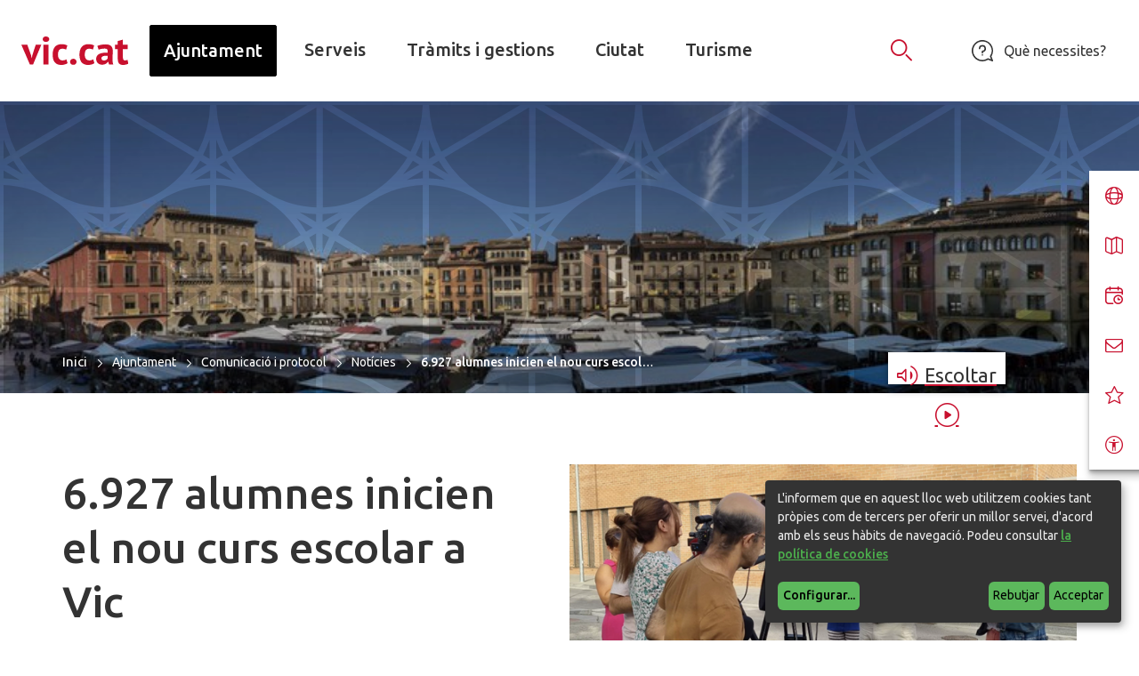

--- FILE ---
content_type: text/html;charset=utf-8
request_url: https://www.vic.cat/ajuntament/comunicacio-i-protocol/noticies/6-927-alumnes-inicien-el-nou-curs-escolar-a-vic
body_size: 17034
content:
<!DOCTYPE html>
<html xmlns="http://www.w3.org/1999/xhtml" lang="ca" xml:lang="ca">
	<head><meta http-equiv="Content-Type" content="text/html; charset=UTF-8" />
		<title>6.927 alumnes inicien el nou curs escolar a Vic - Ajuntament de Vic</title>

		  

		<!-- import google fonts -->
		<link rel="preconnect" href="https://fonts.googleapis.com" />
		<link rel="preconnect" href="https://fonts.gstatic.com" crossorigin="" />
		<link href="https://fonts.googleapis.com/css2?family=Abril+Fatface&amp;family=Poppins:ital,wght@0,100;0,200;0,300;0,400;0,500;0,600;0,700;0,800;0,900;1,100;1,200;1,300;1,400;1,500;1,600;1,700;1,800;1,900&amp;family=Ubuntu:ital,wght@0,300;0,400;0,500;0,700;1,300;1,400;1,500;1,700&amp;display=swap" rel="stylesheet" />

		<!-- css links -->
		<link rel="stylesheet" type="text/css" href="/++theme++vic/styles/build/product.vic.min.css?v=22122025" />
		<!-- css links end -->
		<link rel="stylesheet" type="text/css" href="/++theme++vic/styles/css/custom.css?v=22122025" />
<script>
    window.onload = function () {
        const bmvScript = document.createElement('script');
        bmvScript.src = 'https://widget.bemyvega.com/build/bmvPlugin.js';
        bmvScript.addEventListener('load', () => {
            const settings = {
                color: "black",
                mode: "light",
                iconPosition: "bottomLeft",
                autoDeploy: false,
                windowPosition: "right",
                iconType: "blackSquareIcon",
                defaultLanguage: "ca",
            };
	        if (typeof BmvPlugin !== "undefined" && BmvPlugin.setConfig) {
	            BmvPlugin.setConfig(settings);
	        } else {
	            console.warn("BmvPlugin is not defined or setConfig not available.");
	        }
        });
        document.head.appendChild(bmvScript);
    }; 
</script>
		
	<meta name="msapplication-TileColor" content="#da532c" /><meta name="theme-color" content="#ffffff" /><meta name="twitter:card" content="summary" /><meta property="og:site_name" content="Ajuntament de Vic" /><meta property="og:title" content="6.927 alumnes inicien el nou curs escolar a Vic" /><meta property="og:type" content="website" /><meta name="twitter:site" content="@aj_vic" /><meta property="og:article:publisher" content="https://www.facebook.com/ajuntament.vic" /><meta property="og:url" content="https://www.vic.cat/ajuntament/comunicacio-i-protocol/noticies/6-927-alumnes-inicien-el-nou-curs-escolar-a-vic" /><meta property="og:description" content="El nou Programa d’Ajuts Familiars ja ha entregat l’import corresponent a les 1.417 famílies sol·licitants a les quals es va aprovar la beca" /><meta property="og:image" content="https://www.vic.cat/ajuntament/comunicacio-i-protocol/noticies/6-927-alumnes-inicien-el-nou-curs-escolar-a-vic/@@images/image/large" /><meta property="og:image:type" content="image/png" /><meta name="description" content="El nou Programa d’Ajuts Familiars ja ha entregat l’import corresponent a les 1.417 famílies sol·licitants a les quals es va aprovar la beca" /><meta name="viewport" content="width=device-width, initial-scale=1.0" /><meta name="generator" content="Plone - http://plone.com" /><link rel="icon" href="https://www.vic.cat/++theme++vic/favicons/favicon.ico" sizes="any" /><link rel="icon" type="image/png" sizes="32x32" href="https://www.vic.cat/++theme++vic/favicons/favicon-32x32.png" /><link rel="icon" type="image/png" sizes="16x16" href="https://www.vic.cat/++theme++vic/favicons/favicon-16x16.png" /><link rel="manifest" href="https://www.vic.cat/++theme++vic/favicons/site.webmanifest" /><link rel="mask-icon" href="https://www.vic.cat/++theme++vic/favicons/safari-pinned-tab.svg" color="#C8102E" /><link rel="stylesheet" href="https://www.vic.cat/++plone++production/++unique++2023-06-06T14:58:47.235313/default.css" data-bundle="production" /><link rel="stylesheet" href="https://www.vic.cat/++plone++collective.anonymouseditpatterns/++unique++2023-02-15%2012%3A57%3A14.098272/anonymouseditpatterns-compiled.min.css" data-bundle="anonymouseditpatterns-bundle" /><link rel="stylesheet" href="https://www.vic.cat/++resource++cioppino.twothumbs.stylesheets/twothumbs.css?version=2023-02-15%2012%3A59%3A41.320740" data-bundle="cioppino.twothumbs" /><link rel="amphtml" href="https://www.vic.cat/ajuntament/comunicacio-i-protocol/noticies/6-927-alumnes-inicien-el-nou-curs-escolar-a-vic/@@amp" /><link rel="alternate" href="https://www.vic.cat/ajuntament/comunicacio-i-protocol/noticies/6-927-alumnes-inicien-el-nou-curs-escolar-a-vic/RSS" title="6.927 alumnes inicien el nou curs escolar a Vic - b'RSS 1.0'" type="application/rss+xml" /><link rel="alternate" href="https://www.vic.cat/ajuntament/comunicacio-i-protocol/noticies/6-927-alumnes-inicien-el-nou-curs-escolar-a-vic/rss.xml" title="6.927 alumnes inicien el nou curs escolar a Vic - b'RSS 2.0'" type="application/rss+xml" /><link rel="alternate" href="https://www.vic.cat/ajuntament/comunicacio-i-protocol/noticies/6-927-alumnes-inicien-el-nou-curs-escolar-a-vic/atom.xml" title="6.927 alumnes inicien el nou curs escolar a Vic - b'Atom'" type="application/rss+xml" /><link rel="canonical" href="https://www.vic.cat/ajuntament/comunicacio-i-protocol/noticies/6-927-alumnes-inicien-el-nou-curs-escolar-a-vic" /><link rel="search" href="https://www.vic.cat/@@search" title="Cerca en aquest lloc" /><script>PORTAL_URL = 'https://www.vic.cat';</script><script src="https://www.vic.cat/++plone++production/++unique++2023-06-06T14:58:47.235313/default.js" data-bundle="production"></script><script src="https://www.vic.cat/++plone++collective.anonymouseditpatterns/++unique++2023-02-15%2012%3A57%3A14.098272/anonymouseditpatterns-compiled.min.js" data-bundle="anonymouseditpatterns-bundle"></script><script src="https://www.vic.cat/++resource++cioppino.twothumbs.javascripts/twothumbs.js?version=2023-02-15%2012%3A59%3A41.320740" data-bundle="cioppino.twothumbs"></script></head>

	<body id="visual-portal-wrapper" class="frontend icons-off no-portlet-columns pat-markspeciallinks portaltype-news-item section-ajuntament site-vic subsection-comunicacio-i-protocol subsection-comunicacio-i-protocol-noticies subsection-comunicacio-i-protocol-noticies-6-927-alumnes-inicien-el-nou-curs-escolar-a-vic template-newsitem_view thumbs-off userrole-anonymous viewpermission-view " dir="ltr" data-base-url="https://www.vic.cat/ajuntament/comunicacio-i-protocol/noticies/6-927-alumnes-inicien-el-nou-curs-escolar-a-vic" data-view-url="https://www.vic.cat/ajuntament/comunicacio-i-protocol/noticies/6-927-alumnes-inicien-el-nou-curs-escolar-a-vic" data-portal-url="https://www.vic.cat" data-i18ncatalogurl="https://www.vic.cat/plonejsi18n" data-pat-markspeciallinks="{&quot;external_links_open_new_window&quot;: true, &quot;mark_special_links&quot;: false}" data-pat-pickadate="{&quot;date&quot;: {&quot;selectYears&quot;: 200}, &quot;time&quot;: {&quot;interval&quot;: 5 } }" data-pat-plone-modal="{&quot;actionOptions&quot;: {&quot;displayInModal&quot;: false}}"><!-- Accessibility accesskeys - Jump to section --><nav class="fixed m-3" aria-label="Saltar a les posicions importants">
				<a id="skip-to-content" class="btn btn-primary sr-only sr-only-focusable" href="#content">Saltar al contingut</a>
				<a id="skip-to-navigation" class="btn btn-primary sr-only sr-only-focusable" href="#mainMenu">Saltar a la navegació</a>
				<a id="skip-to-contact-info" class="btn btn-primary sr-only sr-only-focusable" href="#portal-info">Informació de contacte</a>
		</nav><header id="portal-top-content">

    <div class="mainNavBar mainNavBar--interior">
        
        <!-- Logo -->
        <a href="https://www.vic.cat" class="mainNavBar__logo">
            <img src="https://www.vic.cat/++theme++vic/img/logo-aj-vic.svg" width="120" height="32" alt="vic.cat" />
        </a>

        
        <!-- Search toggle -->
        <button class="searchButton mainNavBar__searchBtn btn-link  btn hidden-print " type="button" data-toggle="modal" data-target="#portal-searchbox-header">
            <span class="picto-search " aria-hidden="true"></span>
            <span class="sr-only">Obrir Cercador</span>
        </button>
        

        <!-- Que necessites -->

        
            <button class="faqLink__toggle  faqLink " type="button" data-toggle="modal" data-target="#FAQModal">
                <svg xmlns="http://www.w3.org/2000/svg" width="24" height="24" viewbox="0 0 23.557 23.557" class="mr-1">
                    <g transform="translate(-4.494 -4.495)">
                        <path d="M27.266,28.05a.787.787,0,0,1-.291-.056L22.563,26.23a11.778,11.778,0,1,1,3.666-3.667l1.765,4.411a.785.785,0,0,1-.729,1.076ZM16.277,6.073A10.2,10.2,0,1,0,22.031,24.7a.79.79,0,0,1,.734-.081l3.091,1.236-1.236-3.091a.784.784,0,0,1,.081-.734A10.2,10.2,0,0,0,16.277,6.073Z" transform="translate(0 0)" fill="var(--vc-text-color)"></path><path d="M13.425,17.419a.785.785,0,0,1-.785-.785v-1.57a.785.785,0,0,1,.785-.785,2.355,2.355,0,1,0-2.355-2.355.785.785,0,0,1-1.57,0,3.925,3.925,0,1,1,4.709,3.846v.863A.785.785,0,0,1,13.425,17.419Z" transform="translate(2.853 1.998)" fill="var(--vc-text-color)"></path>
                        <circle cx="0.785" cy="0.785" r="0.785" transform="translate(15.492 20.201)" fill="var(--vc-text-color)"></circle></g>
                </svg>
                <span class="hidden-xs ml-2">Què necessites?</span>
            </button>
            <!-- Modal Que necessites-->
            <div id="FAQModal" class="modal fade faqLink__modal" role="dialog">
                <div class="modal-dialog modal-lg">            
                    <!-- Modal content-->
                    <div class="modal-content">
                        <div class="modal-header">
                            <button type="button" class="close" data-dismiss="modal"><span class="picto-close" aria-hidden="true"></span><span class="sr-only">Tancar</span> </button>
                        </div>
                        <div class="modal-body">
                            <ul class="faqLink__list list-unstyled row display-flex flex-wrap">
                                <li class="faqLink__profile col-xs-12 col-sm-6 col-md-4">
                                    <a href="https://www.vic.cat/@@perfil?profile=4" class="faqLink__link text-white h4-size display-block">Divertir-me</a>
                                    <ul class="faqLink__profile__list list-unstyled">
                                        <li class="faqLink__profile__item">
                                            <a href="https://www.vic.cat/ciutat/festes-i-tradicions">Festes i tradicions</a>
                                        </li>
                                        <li class="faqLink__profile__item">
                                            <a href="https://www.vic.cat/serveis/cultura/agenda-cultural">Agenda cultural</a>
                                        </li>
                                        <li class="faqLink__profile__item">
                                            <a href="https://www.vic.cat/serveis/cultura/cultura/projectes-i-cites-anuals/festivals">Festivals</a>
                                        </li>
                                        <li class="faqLink__profile__item">
                                            <a href="https://www.vic.cat/serveis/cultura/cultura/agenda-cultural">Agenda cultural</a>
                                        </li>
                                    </ul>
                                </li>
                                <li class="faqLink__profile col-xs-12 col-sm-6 col-md-4">
                                    <a href="https://www.vic.cat/@@perfil?profile=1" class="faqLink__link text-white h4-size display-block">Informar-me</a>
                                    <ul class="faqLink__profile__list list-unstyled">
                                        <li class="faqLink__profile__item">
                                            <a href="https://www.vic.cat/serveis/benestar-i-salut/benestar-i-familia/xarxa-de-cures/lart-de-menjar-be-alimentacio-antiinflamatoria">L'art de menjar bé: alimentació antiinflamatòria</a>
                                        </li>
                                        <li class="faqLink__profile__item">
                                            <a href="https://www.vic.cat/turisme">Turisme</a>
                                        </li>
                                        <li class="faqLink__profile__item">
                                            <a href="https://www.vic.cat/serveis/benestar-i-salut/benestar-i-familia/mhe-fet-gran-i-magradaria-coneixer-a-quins-serveis-puc-accedir/arranjaments-de-lhabitatge">Adaptacions i arranjaments de l'habitatge</a>
                                        </li>
                                        <li class="faqLink__profile__item">
                                            <a href="https://www.vic.cat/serveis/benestar-i-salut/benestar-i-familia/tinc-dificultats-per-cobrir-les-necessitats-basiques-quins-ajuts-teniu-1/programa-ajuts-a-families">Programa "Ajuts a famílies"</a>
                                        </li>
                                        <li class="faqLink__profile__item">
                                            <a href="https://www.vic.cat/serveis/benestar-i-salut/benestar-i-familia/mhe-fet-gran-i-magradaria-coneixer-a-quins-serveis-puc-accedir/programa-visites-80">Programa visites +80</a>
                                        </li>
                                        <li class="faqLink__profile__item">
                                            <a href="https://www.vic.cat/serveis/educacio/copy_of_oficina-municipal-descolaritzacio-1">Oficina Municipal d'Escolarització</a>
                                        </li>
                                        <li class="faqLink__profile__item">
                                            <a href="https://www.vic.cat/serveis/territori/urbanisme/prova">Planejament i gestió urbanística</a>
                                        </li>
                                        <li class="faqLink__profile__item">
                                            <a href="https://www.vic.cat/ajuntament/informacio-municipal/calendaris-de-dies-festius-de-la-ciutat-de-vic/calendari-de-dies-festius">Calendari de dies festius de l'any 2025</a>
                                        </li>
                                        <li class="faqLink__profile__item">
                                            <a href="https://www.vic.cat/ajuntament/informacio-economica/calendari-fiscal">Calendari fiscal</a>
                                        </li>
                                        <li class="faqLink__profile__item">
                                            <a href="https://www.vic.cat/serveis/benestar-i-salut/benestar-i-familia/xarxa-de-cures/la-validacio-una-eina-de-comunicacio-i-la-seva-aplicacio-en-persones-amb-demencia">La validació: una eina de comunicació i la seva aplicació en persones amb demència</a>
                                        </li>
                                    </ul>
                                </li>
                                <li class="faqLink__profile col-xs-12 col-sm-6 col-md-4">
                                    <a href="https://www.vic.cat/@@perfil?profile=6" class="faqLink__link text-white h4-size display-block">Moure'm per Vic</a>
                                    <ul class="faqLink__profile__list list-unstyled">
                                        <li class="faqLink__profile__item">
                                            <a href="https://www.vic.cat/ciutat/informacio-dinteres/els-taxis-a-vic">Els taxis a Vic</a>
                                        </li>
                                        <li class="faqLink__profile__item">
                                            <a href="https://www.vic.cat/ciutat/informacio-dinteres/adreces-telefons">Adreces i telèfons d’interès</a>
                                        </li>
                                        <li class="faqLink__profile__item">
                                            <a href="https://www.vic.cat/ciutat/informacio-dinteres/poligons-industrials">Polígons industrials</a>
                                        </li>
                                        <li class="faqLink__profile__item">
                                            <a href="https://www.vic.cat/ciutat/informacio-dinteres/resultats-eleccions">Resultats eleccions democràtiques</a>
                                        </li>
                                        <li class="faqLink__profile__item">
                                            <a href="https://www.vic.cat/serveis/benestar-i-salut/benestar-i-familia/mhe-fet-gran-i-magradaria-coneixer-a-quins-serveis-puc-accedir/targeta-daparcament-preferencial">Targeta d'aparcament preferencial</a>
                                        </li>
                                        <li class="faqLink__profile__item">
                                            <a href="https://www.vic.cat/serveis/territori/mobilitat/mobilitat-a-peu/a-peu">A peu</a>
                                        </li>
                                        <li class="faqLink__profile__item">
                                            <a href="https://www.vic.cat/serveis/territori/mobilitat/mobilitat-en-bicicleta-patinet-i-altres-vmp/mobilitat-en-bicicleta-patinet-i-altres-vmp">En bicicleta o patinet</a>
                                        </li>
                                        <li class="faqLink__profile__item">
                                            <a href="https://www.vic.cat/serveis/benestar-i-salut/benestar-i-familia/mhe-fet-gran-i-magradaria-coneixer-a-quins-serveis-puc-accedir/targeta-daparcament-preferencial-provisional-de-vic">Targeta d'aparcament preferencial provisional de Vic</a>
                                        </li>
                                    </ul>
                                </li>
                                <li class="faqLink__profile col-xs-12 col-sm-6 col-md-4">
                                    <a href="https://www.vic.cat/@@perfil?profile=3" class="faqLink__link text-white h4-size display-block">Tramitar</a>
                                    <ul class="faqLink__profile__list list-unstyled">
                                        <li class="faqLink__profile__item">
                                            <a href="https://www.vic.cat/serveis/benestar-i-salut/benestar-i-familia/mhe-fet-gran-i-magradaria-coneixer-a-quins-serveis-puc-accedir/arranjaments-de-lhabitatge">Adaptacions i arranjaments de l'habitatge</a>
                                        </li>
                                        <li class="faqLink__profile__item">
                                            <a href="https://www.vic.cat/serveis/benestar-i-salut/benestar-i-familia/mhe-fet-gran-i-magradaria-coneixer-a-quins-serveis-puc-accedir/programa-visites-80">Programa visites +80</a>
                                        </li>
                                        <li class="faqLink__profile__item">
                                            <a href="https://www.vic.cat/tramits-i-gestions/tramits-i-gestions/cataleg-de-tramits">Catàleg de tràmits</a>
                                        </li>
                                        <li class="faqLink__profile__item">
                                            <a href="https://www.vic.cat/tramits-i-gestions/tramits-i-gestions/volant-de-padro">Volant de Padró</a>
                                        </li>
                                        <li class="faqLink__profile__item">
                                            <a href="https://www.vic.cat/tramits-i-gestions/carpeta-ciutadana/les-meves-sollicituds">Les meves sol·licituds</a>
                                        </li>
                                        <li class="faqLink__profile__item">
                                            <a href="https://www.vic.cat/serveis/educacio/copy_of_oficina-municipal-descolaritzacio-1">Oficina Municipal d'Escolarització</a>
                                        </li>
                                        <li class="faqLink__profile__item">
                                            <a href="https://www.vic.cat/ajuntament/retiment-de-comptes/dret-acces-a-la-informacio-publica">Dret d'accés a la informació pública</a>
                                        </li>
                                        <li class="faqLink__profile__item">
                                            <a href="https://www.vic.cat/serveis/benestar-i-salut/benestar-i-familia/mhe-fet-gran-i-magradaria-coneixer-a-quins-serveis-puc-accedir/targeta-daparcament-preferencial-provisional-de-vic">Targeta d'aparcament preferencial provisional de Vic</a>
                                        </li>
                                    </ul>
                                </li>
                                <li class="faqLink__profile col-xs-12 col-sm-6 col-md-4">
                                    <a href="https://www.vic.cat/@@perfil?profile=5" class="faqLink__link text-white h4-size display-block">Treballar</a>
                                    <ul class="faqLink__profile__list list-unstyled">
                                        <li class="faqLink__profile__item">
                                            <a href="https://www.vic.cat/serveis/economia-i-ocupacio/ocupacio/copy_of_busqueu-feina/ofertes-de-feina">Ofertes de feina</a>
                                        </li>
                                        <li class="faqLink__profile__item">
                                            <a href="https://www.vic.cat/serveis/economia-i-ocupacio/ocupacio/copy_of_busqueu-feina/orientacio-laboral-personalitzada">Orientació laboral personalitzada</a>
                                        </li>
                                        <li class="faqLink__profile__item">
                                            <a href="https://www.vic.cat/serveis/economia-i-ocupacio/ocupacio/copy_of_busqueu-feina/club-de-feina">Club de feina</a>
                                        </li>
                                        <li class="faqLink__profile__item">
                                            <a href="https://www.vic.cat/serveis/economia-i-ocupacio/ocupacio/copy_of_busqueu-feina/via-jove">Via Jove</a>
                                        </li>
                                        <li class="faqLink__profile__item">
                                            <a href="https://www.vic.cat/serveis/economia-i-ocupacio/ocupacio/copy_of_busqueu-feina/emprenedoria">Emprenedoria</a>
                                        </li>
                                    </ul>
                                </li>
                                <li class="faqLink__profile col-xs-12 col-sm-6 col-md-4">
                                    <a href="https://www.vic.cat/@@perfil?profile=2" class="faqLink__link text-white h4-size display-block">Trobar-vos</a>
                                    <ul class="faqLink__profile__list list-unstyled">
                                        <li class="faqLink__profile__item">
                                            <a href="https://www.vic.cat/ciutat/planols">Plànols</a>
                                        </li>
                                        <li class="faqLink__profile__item">
                                            <a href="https://www.vic.cat/serveis/benestar-i-salut/benestar-i-familia/mhe-fet-gran-i-magradaria-coneixer-a-quins-serveis-puc-accedir/programa-visites-80">Programa visites +80</a>
                                        </li>
                                        <li class="faqLink__profile__item">
                                            <a href="https://www.vic.cat/serveis/atencio-ciutadana/oac/oficina-datencio-ciutadana">Oficina d'atenció ciutadana</a>
                                        </li>
                                        <li class="faqLink__profile__item">
                                            <a href="https://www.vic.cat/serveis/atencio-ciutadana/oma/oficina-municipal-dacollida">Oficina municipal d'acollida</a>
                                        </li>
                                        <li class="faqLink__profile__item">
                                            <a href="https://www.vic.cat/serveis/atencio-ciutadana/demanar-hora">Demanar hora</a>
                                        </li>
                                    </ul>
                                </li>
                            </ul>
                        </div>
                    </div>
                </div>
            </div>
            <!-- Reader -->
            
        

        <!-- Main Navigation -->
        <button class="navbar-toggle mnPrincipal__toggle collapsed " type="button" data-toggle="collapse" data-target="#mainMenu"> 
            <span class="menu-bar" aria-hidden="true"></span>
            <span class="sr-only">Alternar menú</span>
        </button>

        <nav id="mainMenu" class="mnPrincipal mainNavBar__navBar collapse navbar-collapse" aria-label="Menú principal">
            <ul class="nav navbar-nav  hidden-print">          
                
                <!-- Primer nivell -->
                <li id="mnItem__ajuntament" class="mnPrincipal__item ajuntament current dropdown">
                    
                                                     
                    <a class="mnPrincipal__link dropdown-toggle " data-toggle="dropdown" href="#"> <!-- Amb segon nivell --> 
                        <span class="mnPrincipal__text">Ajuntament</span>                        
                    </a>
                    
                    <div class="mnPrincipal__segon dropdown-menu"><!-- Segon nivell -->
                        <button class="mnPrincipal__segon__close" type="button">
                            <span class="picto-close" aria-hidden="true"></span>
                            <span class="sr-only">Tancar</span>
                        </button> 
                        
                        <ul id="sgnv-ajuntament" class="list-unstyled mnPrincipal__segon__list mnPrincipal__segon__list--noBanner">             
                            <li class="mnPrincipal__segon__item ">
                                <a class="mnPrincipal__segon__link parent" href="https://www.vic.cat/ajuntament/alcaldia">L'Alcalde</a> <!-- Link segon nivell -->
                                <div class="mnPrincipal__tercer"><!-- Tercer nivell -->
                                    <ul class="mnPrincipal__tercer__list list-unstyled">
                                        <li class="mnPrincipal__tercer__item mb-1">
                                            <a class="mnPrincipal__tercer__link" href="https://www.vic.cat/ajuntament/alcaldia/albert-castells-i-vilalta">Albert Castells i Vilalta</a>
                                        </li>
                                        <li class="mnPrincipal__tercer__item mb-1">
                                            <a class="mnPrincipal__tercer__link" href="https://www.vic.cat/ajuntament/alcaldia/salutacio-de-lalcalde">Salutació de l'alcalde</a>
                                        </li>
                                        <li class="mnPrincipal__tercer__item mb-1">
                                            <a class="mnPrincipal__tercer__link" href="https://www.vic.cat/ajuntament/alcaldia/discursos">Discursos</a>
                                        </li>
                                        <li class="mnPrincipal__tercer__item mb-1">
                                            <a class="mnPrincipal__tercer__link" href="https://www.vic.cat/ajuntament/alcaldia/agenda">Agenda</a>
                                        </li>
                                    </ul>
                                </div>
                            </li>
                            <li class="mnPrincipal__segon__item ">
                                <a class="mnPrincipal__segon__link parent" href="https://www.vic.cat/ajuntament/comunicacio-i-protocol">Comunicació i protocol</a> <!-- Link segon nivell -->
                                <div class="mnPrincipal__tercer"><!-- Tercer nivell -->
                                    <ul class="mnPrincipal__tercer__list list-unstyled">
                                        <li class="mnPrincipal__tercer__item mb-1">
                                            <a class="mnPrincipal__tercer__link" href="https://www.vic.cat/ajuntament/comunicacio-i-protocol/sala-de-premsa">Sala de premsa</a>
                                        </li>
                                        <li class="mnPrincipal__tercer__item mb-1">
                                            <a class="mnPrincipal__tercer__link" href="https://www.vic.cat/ajuntament/comunicacio-i-protocol/imatge-corporativa">Imatge corporativa</a>
                                        </li>
                                        <li class="mnPrincipal__tercer__item mb-1">
                                            <a class="mnPrincipal__tercer__link" href="https://www.vic.cat/ajuntament/comunicacio-i-protocol/directori-de-xarxes-socials">Directori de Xarxes Socials</a>
                                        </li>
                                        <li class="mnPrincipal__tercer__item mb-1">
                                            <a class="mnPrincipal__tercer__link" href="https://www.vic.cat/ajuntament/comunicacio-i-protocol/croniques-del-ple">Cròniques del Ple</a>
                                        </li>
                                        <li class="mnPrincipal__tercer__item mb-1">
                                            <a class="mnPrincipal__tercer__link" href="https://www.vic.cat/ajuntament/comunicacio-i-protocol/noticies">Notícies</a>
                                        </li>
                                        <li class="mnPrincipal__tercer__item mb-1">
                                            <a class="mnPrincipal__tercer__link" href="https://www.vic.cat/ajuntament/comunicacio-i-protocol/contacte">Contacte</a>
                                        </li>
                                    </ul>
                                </div>
                            </li>
                            <li class="mnPrincipal__segon__item ">
                                <a class="mnPrincipal__segon__link parent" href="https://www.vic.cat/ajuntament/organitzacio-politica">Organització política</a> <!-- Link segon nivell -->
                                <div class="mnPrincipal__tercer"><!-- Tercer nivell -->
                                    <ul class="mnPrincipal__tercer__list list-unstyled">
                                        <li class="mnPrincipal__tercer__item mb-1">
                                            <a class="mnPrincipal__tercer__link" href="https://www.vic.cat/ajuntament/organitzacio-politica/el-cartipas">Organigrama polític</a>
                                        </li>
                                        <li class="mnPrincipal__tercer__item mb-1">
                                            <a class="mnPrincipal__tercer__link" href="https://www.vic.cat/ajuntament/organitzacio-politica/el-ple">El Ple</a>
                                        </li>
                                        <li class="mnPrincipal__tercer__item mb-1">
                                            <a class="mnPrincipal__tercer__link" href="https://www.vic.cat/ajuntament/organitzacio-politica/la-junta-de-govern-local-1">La Junta de Govern Local</a>
                                        </li>
                                        <li class="mnPrincipal__tercer__item mb-1">
                                            <a class="mnPrincipal__tercer__link" href="https://www.vic.cat/ajuntament/organitzacio-politica/les-comissions-informatives">Les Comissions Informatives</a>
                                        </li>
                                        <li class="mnPrincipal__tercer__item mb-1">
                                            <a class="mnPrincipal__tercer__link" href="https://www.vic.cat/ajuntament/organitzacio-politica/copy_of_la-junta-de-portaveus">La Comissió Especial de Comptes</a>
                                        </li>
                                        <li class="mnPrincipal__tercer__item mb-1">
                                            <a class="mnPrincipal__tercer__link" href="https://www.vic.cat/ajuntament/organitzacio-politica/la-junta-de-portaveus">La Junta de Portaveus</a>
                                        </li>
                                    </ul>
                                </div>
                            </li>
                            <li class="mnPrincipal__segon__item ">
                                <a class="mnPrincipal__segon__link parent" href="https://www.vic.cat/ajuntament/grups-municipals">Grups polítics municipals</a> <!-- Link segon nivell -->
                                <div class="mnPrincipal__tercer"><!-- Tercer nivell -->
                                    <ul class="mnPrincipal__tercer__list list-unstyled">
                                        <li class="mnPrincipal__tercer__item mb-1">
                                            <a class="mnPrincipal__tercer__link" href="https://www.vic.cat/ajuntament/grups-municipals/junts-per-vic-compromis-municipal">Junts per Vic - Compromís Municipal</a>
                                        </li>
                                        <li class="mnPrincipal__tercer__item mb-1">
                                            <a class="mnPrincipal__tercer__link" href="https://www.vic.cat/ajuntament/grups-municipals/esquerra-republicana-catalunya-acord-municipal">Esquerra Republicana de Catalunya - Acord Municipal</a>
                                        </li>
                                        <li class="mnPrincipal__tercer__item mb-1">
                                            <a class="mnPrincipal__tercer__link" href="https://www.vic.cat/ajuntament/grups-municipals/cup-vic">CUP Vic</a>
                                        </li>
                                        <li class="mnPrincipal__tercer__item mb-1">
                                            <a class="mnPrincipal__tercer__link" href="https://www.vic.cat/ajuntament/grups-municipals/ara-vic-pacte-local">Ara Vic - Pacte Local</a>
                                        </li>
                                        <li class="mnPrincipal__tercer__item mb-1">
                                            <a class="mnPrincipal__tercer__link" href="https://www.vic.cat/ajuntament/grups-municipals/psc-vic-candidatura-progres">PSC Vic - Candidatura de Progrés</a>
                                        </li>
                                        <li class="mnPrincipal__tercer__item mb-1">
                                            <a class="mnPrincipal__tercer__link" href="https://www.vic.cat/ajuntament/grups-municipals/somi">Som Identitaris</a>
                                        </li>
                                        <li class="mnPrincipal__tercer__item mb-1">
                                            <a class="mnPrincipal__tercer__link" href="https://www.vic.cat/ajuntament/grups-municipals/vic-en-comu-podem">Vic En Comú Podem</a>
                                        </li>
                                    </ul>
                                </div>
                            </li>
                            <li class="mnPrincipal__segon__item ">
                                <a class="mnPrincipal__segon__link parent" href="https://www.vic.cat/ajuntament/accio-de-govern">Acció de govern</a> <!-- Link segon nivell -->
                                <div class="mnPrincipal__tercer"><!-- Tercer nivell -->
                                    <ul class="mnPrincipal__tercer__list list-unstyled">
                                        <li class="mnPrincipal__tercer__item mb-1">
                                            <a class="mnPrincipal__tercer__link" href="https://www.vic.cat/ajuntament/accio-de-govern/pla-dactuacio-municipal-pam" target="_blank">Pla d'Actuació Municipal (PAM)</a>
                                        </li>
                                        <li class="mnPrincipal__tercer__item mb-1">
                                            <a class="mnPrincipal__tercer__link" href="https://www.vic.cat/ajuntament/accio-de-govern/retiment-de-comptes">Retiment de comptes</a>
                                        </li>
                                        <li class="mnPrincipal__tercer__item mb-1">
                                            <a class="mnPrincipal__tercer__link" href="https://www.vic.cat/ajuntament/accio-de-govern/decrets-dalcaldia">Decrets d'alcaldia</a>
                                        </li>
                                        <li class="mnPrincipal__tercer__item mb-1">
                                            <a class="mnPrincipal__tercer__link" href="https://www.vic.cat/ajuntament/accio-de-govern/resolucions-judicials-rellevants" target="_blank">Resolucions judicials rellevants</a>
                                        </li>
                                        <li class="mnPrincipal__tercer__item mb-1">
                                            <a class="mnPrincipal__tercer__link" href="https://www.vic.cat/ajuntament/accio-de-govern/cartes-i-compromisos-de-serveis">Cartes i compromisos de serveis</a>
                                        </li>
                                        <li class="mnPrincipal__tercer__item mb-1">
                                            <a class="mnPrincipal__tercer__link" href="https://www.vic.cat/ajuntament/accio-de-govern/actes-de-la-junta-de-govern-local">Actes de la Junta de Govern Local</a>
                                        </li>
                                        <li class="mnPrincipal__tercer__item mb-1">
                                            <a class="mnPrincipal__tercer__link" href="https://www.vic.cat/ajuntament/accio-de-govern/plans-programes-i-memories">Plans, programes i memòries</a>
                                        </li>
                                    </ul>
                                </div>
                            </li>
                            <li class="mnPrincipal__segon__item ">
                                <a class="mnPrincipal__segon__link parent" href="https://www.vic.cat/ajuntament/informacio-municipal">Informació municipal</a> <!-- Link segon nivell -->
                                <div class="mnPrincipal__tercer"><!-- Tercer nivell -->
                                    <ul class="mnPrincipal__tercer__list list-unstyled">
                                        <li class="mnPrincipal__tercer__item mb-1">
                                            <a class="mnPrincipal__tercer__link" href="https://www.vic.cat/ajuntament/informacio-municipal/tauler-danuncis" target="_blank">Tauler d'edictes i anuncis</a>
                                        </li>
                                        <li class="mnPrincipal__tercer__item mb-1">
                                            <a class="mnPrincipal__tercer__link" href="https://www.vic.cat/ajuntament/informacio-municipal/normativa-municipal" target="_blank">Normativa municipal</a>
                                        </li>
                                        <li class="mnPrincipal__tercer__item mb-1">
                                            <a class="mnPrincipal__tercer__link" href="https://www.vic.cat/ajuntament/informacio-municipal/plantejament-urbanistic" target="_blank">Planejament urbanístic</a>
                                        </li>
                                        <li class="mnPrincipal__tercer__item mb-1">
                                            <a class="mnPrincipal__tercer__link" href="https://www.vic.cat/ajuntament/informacio-municipal/calendaris-de-dies-festius-de-la-ciutat-de-vic">Calendaris de dies festius de la ciutat de Vic</a>
                                        </li>
                                        <li class="mnPrincipal__tercer__item mb-1">
                                            <a class="mnPrincipal__tercer__link" href="https://www.vic.cat/ajuntament/informacio-municipal/calendaris-de-dies-inhabils">Calendaris de dies inhàbils</a>
                                        </li>
                                    </ul>
                                </div>
                            </li>
                            <li class="mnPrincipal__segon__item ">
                                <a class="mnPrincipal__segon__link parent" href="https://www.vic.cat/ajuntament/informacio-economica">Informació econòmica</a> <!-- Link segon nivell -->
                                <div class="mnPrincipal__tercer"><!-- Tercer nivell -->
                                    <ul class="mnPrincipal__tercer__list list-unstyled">
                                        <li class="mnPrincipal__tercer__item mb-1">
                                            <a class="mnPrincipal__tercer__link" href="https://www.vic.cat/ajuntament/informacio-economica/pressupost-1">Pressupost municipal</a>
                                        </li>
                                        <li class="mnPrincipal__tercer__item mb-1">
                                            <a class="mnPrincipal__tercer__link" href="https://www.vic.cat/ajuntament/informacio-economica/gestio-economica">Gestió econòmica</a>
                                        </li>
                                        <li class="mnPrincipal__tercer__item mb-1">
                                            <a class="mnPrincipal__tercer__link" href="https://www.vic.cat/ajuntament/informacio-economica/patrimoni" target="_blank">Patrimoni de l'Ajuntament</a>
                                        </li>
                                        <li class="mnPrincipal__tercer__item mb-1">
                                            <a class="mnPrincipal__tercer__link" href="https://www.vic.cat/ajuntament/informacio-economica/cost-de-les-campanyes-institucionals" target="_blank">Cost de les campanyes institucionals</a>
                                        </li>
                                        <li class="mnPrincipal__tercer__item mb-1">
                                            <a class="mnPrincipal__tercer__link" href="https://www.vic.cat/ajuntament/informacio-economica/calendari-fiscal" target="_blank">Calendari fiscal</a>
                                        </li>
                                    </ul>
                                </div>
                            </li>
                            <li class="mnPrincipal__segon__item ">
                                <a class="mnPrincipal__segon__link parent" href="https://www.vic.cat/ajuntament/contractes-convenis-i-subvencions">Contractes, convenis i subvencions</a> <!-- Link segon nivell -->
                                <div class="mnPrincipal__tercer"><!-- Tercer nivell -->
                                    <ul class="mnPrincipal__tercer__list list-unstyled">
                                        <li class="mnPrincipal__tercer__item mb-1">
                                            <a class="mnPrincipal__tercer__link" href="https://www.vic.cat/ajuntament/contractes-convenis-i-subvencions/perfil-del-contractant" target="_blank">Contractes</a>
                                        </li>
                                        <li class="mnPrincipal__tercer__item mb-1">
                                            <a class="mnPrincipal__tercer__link" href="https://www.vic.cat/ajuntament/contractes-convenis-i-subvencions/contractes">Històric de contractes</a>
                                        </li>
                                        <li class="mnPrincipal__tercer__item mb-1">
                                            <a class="mnPrincipal__tercer__link" href="https://www.vic.cat/ajuntament/contractes-convenis-i-subvencions/convenis-de-collaboracio" target="_blank">Convenis de col·laboració</a>
                                        </li>
                                        <li class="mnPrincipal__tercer__item mb-1">
                                            <a class="mnPrincipal__tercer__link" href="https://www.vic.cat/ajuntament/contractes-convenis-i-subvencions/subvencions-i-ajuts">Subvencions i ajuts</a>
                                        </li>
                                    </ul>
                                </div>
                            </li>
                            <li class="mnPrincipal__segon__item ">
                                <a class="mnPrincipal__segon__link parent" href="https://www.vic.cat/ajuntament/organitzacio-administrativa">Organització administrativa</a> <!-- Link segon nivell -->
                                <div class="mnPrincipal__tercer"><!-- Tercer nivell -->
                                    <ul class="mnPrincipal__tercer__list list-unstyled">
                                        <li class="mnPrincipal__tercer__item mb-1">
                                            <a class="mnPrincipal__tercer__link" href="https://www.vic.cat/ajuntament/organitzacio-administrativa/carrecs-eventuals">Càrrecs eventuals</a>
                                        </li>
                                        <li class="mnPrincipal__tercer__item mb-1">
                                            <a class="mnPrincipal__tercer__link" href="https://www.vic.cat/ajuntament/organitzacio-administrativa/oferta-publica-docupacio" target="_blank">Oferta pública d'ocupació</a>
                                        </li>
                                        <li class="mnPrincipal__tercer__item mb-1">
                                            <a class="mnPrincipal__tercer__link" href="https://www.vic.cat/ajuntament/organitzacio-administrativa/relacio-de-llocs-de-treball-1">Relació de llocs de treball</a>
                                        </li>
                                        <li class="mnPrincipal__tercer__item mb-1">
                                            <a class="mnPrincipal__tercer__link" href="https://www.vic.cat/ajuntament/organitzacio-administrativa/organigrama-de-lajuntament-de-vic-i-dels-seus-organismes-autonoms" target="_blank">Organigrama de l'Ajuntament de Vic i dels seus organismes autònoms</a>
                                        </li>
                                        <li class="mnPrincipal__tercer__item mb-1">
                                            <a class="mnPrincipal__tercer__link" href="https://www.vic.cat/ajuntament/organitzacio-administrativa/plantilla-dempleats-publics" target="_blank">Plantilla d'empleats públics</a>
                                        </li>
                                        <li class="mnPrincipal__tercer__item mb-1">
                                            <a class="mnPrincipal__tercer__link" href="https://www.vic.cat/ajuntament/organitzacio-administrativa/registre-de-funcionaris-habilitats">Registre de funcionaris habilitats</a>
                                        </li>
                                        <li class="mnPrincipal__tercer__item mb-1">
                                            <a class="mnPrincipal__tercer__link" href="https://www.vic.cat/ajuntament/organitzacio-administrativa/acord-de-condicions-i-conveni-col-lectiu-dels-empleats-publics-de-lajuntament-de-vic" target="_blank">Acord de condicions i Conveni Col·lectiu dels empleats públics de l'Ajuntament de Vic</a>
                                        </li>
                                    </ul>
                                </div>
                            </li>
                            <li class="mnPrincipal__segon__item ">
                                <a class="mnPrincipal__segon__link parent" href="https://www.vic.cat/ajuntament/retiment-de-comptes">Transparència i govern obert</a> <!-- Link segon nivell -->
                                <div class="mnPrincipal__tercer"><!-- Tercer nivell -->
                                    <ul class="mnPrincipal__tercer__list list-unstyled">
                                        <li class="mnPrincipal__tercer__item mb-1">
                                            <a class="mnPrincipal__tercer__link" href="https://www.vic.cat/ajuntament/retiment-de-comptes/portal-de-transparencia" target="_blank">Portal de Transparència</a>
                                        </li>
                                        <li class="mnPrincipal__tercer__item mb-1">
                                            <a class="mnPrincipal__tercer__link" href="https://www.vic.cat/ajuntament/retiment-de-comptes/dret-acces-a-la-informacio-publica">Dret d'accés a la informació pública</a>
                                        </li>
                                        <li class="mnPrincipal__tercer__item mb-1">
                                            <a class="mnPrincipal__tercer__link" href="https://www.vic.cat/ajuntament/retiment-de-comptes/bustia-etica">Bústia ètica</a>
                                        </li>
                                        <li class="mnPrincipal__tercer__item mb-1">
                                            <a class="mnPrincipal__tercer__link" href="https://www.vic.cat/ajuntament/retiment-de-comptes/participacio-ciutadana-1">Participació ciutadana</a>
                                        </li>
                                        <li class="mnPrincipal__tercer__item mb-1">
                                            <a class="mnPrincipal__tercer__link" href="https://www.vic.cat/ajuntament/retiment-de-comptes/codi-de-conducta-dels-alts-carrecs-i-bon-govern">Codi de conducta dels alts càrrecs i bon govern</a>
                                        </li>
                                        <li class="mnPrincipal__tercer__item mb-1">
                                            <a class="mnPrincipal__tercer__link" href="https://www.vic.cat/ajuntament/retiment-de-comptes/qui-ens-avalua">Qui ens avalua?</a>
                                        </li>
                                        <li class="mnPrincipal__tercer__item mb-1">
                                            <a class="mnPrincipal__tercer__link" href="https://www.vic.cat/ajuntament/retiment-de-comptes/dades-obertes" target="_blank">Dades obertes</a>
                                        </li>
                                        <li class="mnPrincipal__tercer__item mb-1">
                                            <a class="mnPrincipal__tercer__link" href="https://www.vic.cat/ajuntament/retiment-de-comptes/proteccio-de-dades">Protecció de dades</a>
                                        </li>
                                    </ul>
                                </div>
                            </li>
                            <li class="mnPrincipal__segon__item ">
                                <a class="mnPrincipal__segon__link childless" href="https://www.vic.cat/ajuntament/competencies-ajuntament">Competències de l'Ajuntament</a> <!-- Link segon nivell -->
                                
                            </li>
                            
                        </ul>
                        
                    </div>
                </li>
                
            
                <!-- Primer nivell -->
                <li id="mnItem__serveis" class="mnPrincipal__item serveis  dropdown">
                    
                                                     
                    <a class="mnPrincipal__link dropdown-toggle " data-toggle="dropdown" href="#"> <!-- Amb segon nivell --> 
                        <span class="mnPrincipal__text">Serveis</span>                        
                    </a>
                    
                    <div class="mnPrincipal__segon dropdown-menu"><!-- Segon nivell -->
                        <button class="mnPrincipal__segon__close" type="button">
                            <span class="picto-close" aria-hidden="true"></span>
                            <span class="sr-only">Tancar</span>
                        </button> 
                        
                        <ul id="sgnv-serveis" class="list-unstyled mnPrincipal__segon__list mnPrincipal__segon__list--noBanner">             
                            <li class="mnPrincipal__segon__item ">
                                <a class="mnPrincipal__segon__link parent" href="https://www.vic.cat/serveis/benestar-i-salut">Benestar i salut</a> <!-- Link segon nivell -->
                                <div class="mnPrincipal__tercer"><!-- Tercer nivell -->
                                    <ul class="mnPrincipal__tercer__list list-unstyled">
                                        <li class="mnPrincipal__tercer__item mb-1">
                                            <a class="mnPrincipal__tercer__link" href="https://www.vic.cat/serveis/benestar-i-salut/benestar-i-familia">Benestar i Família</a>
                                        </li>
                                        <li class="mnPrincipal__tercer__item mb-1">
                                            <a class="mnPrincipal__tercer__link" href="https://www.vic.cat/serveis/benestar-i-salut/salut-publica">Salut pública</a>
                                        </li>
                                        <li class="mnPrincipal__tercer__item mb-1">
                                            <a class="mnPrincipal__tercer__link" href="https://www.vic.cat/serveis/benestar-i-salut/prescripcio-social">Prescripció social</a>
                                        </li>
                                        <li class="mnPrincipal__tercer__item mb-1">
                                            <a class="mnPrincipal__tercer__link" href="https://www.vic.cat/serveis/benestar-i-salut/igualtat">Igualtat</a>
                                        </li>
                                    </ul>
                                </div>
                            </li>
                            <li class="mnPrincipal__segon__item ">
                                <a class="mnPrincipal__segon__link parent" href="https://www.vic.cat/serveis/territori">Territori i sostenibilitat</a> <!-- Link segon nivell -->
                                <div class="mnPrincipal__tercer"><!-- Tercer nivell -->
                                    <ul class="mnPrincipal__tercer__list list-unstyled">
                                        <li class="mnPrincipal__tercer__item mb-1">
                                            <a class="mnPrincipal__tercer__link" href="https://www.vic.cat/serveis/territori/medi-ambient">Medi Ambient</a>
                                        </li>
                                        <li class="mnPrincipal__tercer__item mb-1">
                                            <a class="mnPrincipal__tercer__link" href="https://www.vic.cat/serveis/territori/habitatge">Habitatge</a>
                                        </li>
                                        <li class="mnPrincipal__tercer__item mb-1">
                                            <a class="mnPrincipal__tercer__link" href="https://www.vic.cat/serveis/territori/urbanisme">Urbanisme</a>
                                        </li>
                                        <li class="mnPrincipal__tercer__item mb-1">
                                            <a class="mnPrincipal__tercer__link" href="https://www.vic.cat/serveis/territori/mobilitat">Mobilitat</a>
                                        </li>
                                    </ul>
                                </div>
                            </li>
                            <li class="mnPrincipal__segon__item ">
                                <a class="mnPrincipal__segon__link parent" href="https://www.vic.cat/serveis/educacio">Educació</a> <!-- Link segon nivell -->
                                <div class="mnPrincipal__tercer"><!-- Tercer nivell -->
                                    <ul class="mnPrincipal__tercer__list list-unstyled">
                                        <li class="mnPrincipal__tercer__item mb-1">
                                            <a class="mnPrincipal__tercer__link" href="https://www.vic.cat/serveis/educacio/preinscripcio-escolar-curs-2026-2027">Preinscripció escolar curs 2026-2027</a>
                                        </li>
                                        <li class="mnPrincipal__tercer__item mb-1">
                                            <a class="mnPrincipal__tercer__link" href="https://www.vic.cat/serveis/educacio/regidoria-deducacio-1">Regidoria d'Educació</a>
                                        </li>
                                        <li class="mnPrincipal__tercer__item mb-1">
                                            <a class="mnPrincipal__tercer__link" href="https://www.vic.cat/serveis/educacio/copy_of_oficina-municipal-descolaritzacio-1">Oficina Municipal d'Escolarització</a>
                                        </li>
                                        <li class="mnPrincipal__tercer__item mb-1">
                                            <a class="mnPrincipal__tercer__link" href="https://www.vic.cat/serveis/educacio/defensemel03">Jornada 0-3: On tot comença</a>
                                        </li>
                                        <li class="mnPrincipal__tercer__item mb-1">
                                            <a class="mnPrincipal__tercer__link" href="https://www.vic.cat/serveis/educacio/escola-de-musica-i-conservatori-de-vic" target="_blank">Escola de Música i Conservatori de Vic</a>
                                        </li>
                                        <li class="mnPrincipal__tercer__item mb-1">
                                            <a class="mnPrincipal__tercer__link" href="https://www.vic.cat/serveis/educacio/escoles-bressol-municipals-1" target="_blank">Escoles Bressol Municipals</a>
                                        </li>
                                        <li class="mnPrincipal__tercer__item mb-1">
                                            <a class="mnPrincipal__tercer__link" href="https://www.vic.cat/serveis/educacio/espai-familiar-1" target="_blank">Espai Familiar</a>
                                        </li>
                                        <li class="mnPrincipal__tercer__item mb-1">
                                            <a class="mnPrincipal__tercer__link" href="https://www.vic.cat/serveis/educacio/espai-multilingue" target="_blank">Espai Multilingüe</a>
                                        </li>
                                        <li class="mnPrincipal__tercer__item mb-1">
                                            <a class="mnPrincipal__tercer__link" href="https://www.vic.cat/serveis/educacio/la-farinera-centre-darts-visuals-de-vic" target="_blank">La Farinera, Centre d'Arts Visuals de Vic</a>
                                        </li>
                                    </ul>
                                </div>
                            </li>
                            <li class="mnPrincipal__segon__item ">
                                <a class="mnPrincipal__segon__link parent" href="https://www.vic.cat/serveis/ciutadania">Ciutadania</a> <!-- Link segon nivell -->
                                <div class="mnPrincipal__tercer"><!-- Tercer nivell -->
                                    <ul class="mnPrincipal__tercer__list list-unstyled">
                                        <li class="mnPrincipal__tercer__item mb-1">
                                            <a class="mnPrincipal__tercer__link" href="https://www.vic.cat/serveis/ciutadania/cooperacio">Cooperació</a>
                                        </li>
                                        <li class="mnPrincipal__tercer__item mb-1">
                                            <a class="mnPrincipal__tercer__link" href="https://www.vic.cat/serveis/ciutadania/participacio-ciutadana">Participació Ciutadana</a>
                                        </li>
                                        <li class="mnPrincipal__tercer__item mb-1">
                                            <a class="mnPrincipal__tercer__link" href="https://www.vic.cat/serveis/ciutadania/ciutadania">Ciutadania</a>
                                        </li>
                                        <li class="mnPrincipal__tercer__item mb-1">
                                            <a class="mnPrincipal__tercer__link" href="https://www.vic.cat/serveis/ciutadania/va-vic-accio" target="_blank">VA! Vic Acció!</a>
                                        </li>
                                        <li class="mnPrincipal__tercer__item mb-1">
                                            <a class="mnPrincipal__tercer__link" href="https://www.vic.cat/serveis/ciutadania/registre-municipal-dentitats" target="_blank">Registre municipal d'entitats</a>
                                        </li>
                                        <li class="mnPrincipal__tercer__item mb-1">
                                            <a class="mnPrincipal__tercer__link" href="https://www.vic.cat/serveis/ciutadania/viu-el-carrer" target="_blank">Viu el carrer!</a>
                                        </li>
                                    </ul>
                                </div>
                            </li>
                            <li class="mnPrincipal__segon__item ">
                                <a class="mnPrincipal__segon__link parent" href="https://www.vic.cat/serveis/esports">Esports</a> <!-- Link segon nivell -->
                                <div class="mnPrincipal__tercer"><!-- Tercer nivell -->
                                    <ul class="mnPrincipal__tercer__list list-unstyled">
                                        <li class="mnPrincipal__tercer__item mb-1">
                                            <a class="mnPrincipal__tercer__link" href="https://www.vic.cat/serveis/esports/esports">Actualitat Esportiva</a>
                                        </li>
                                        <li class="mnPrincipal__tercer__item mb-1">
                                            <a class="mnPrincipal__tercer__link" href="https://www.vic.cat/serveis/esports/festa-de-lesport">Festa de l'Esport 2026</a>
                                        </li>
                                        <li class="mnPrincipal__tercer__item mb-1">
                                            <a class="mnPrincipal__tercer__link" href="https://www.vic.cat/serveis/esports/esdeveniments">Esdeveniments</a>
                                        </li>
                                        <li class="mnPrincipal__tercer__item mb-1">
                                            <a class="mnPrincipal__tercer__link" href="https://www.vic.cat/serveis/esports/activitats">Activitats</a>
                                        </li>
                                        <li class="mnPrincipal__tercer__item mb-1">
                                            <a class="mnPrincipal__tercer__link" href="https://www.vic.cat/serveis/esports/serveis">Serveis</a>
                                        </li>
                                        <li class="mnPrincipal__tercer__item mb-1">
                                            <a class="mnPrincipal__tercer__link" href="https://www.vic.cat/serveis/esports/equipaments">Equipaments</a>
                                        </li>
                                        <li class="mnPrincipal__tercer__item mb-1">
                                            <a class="mnPrincipal__tercer__link" href="https://www.vic.cat/serveis/esports/espais-de-practica-lliure">Espais de pràctica lliure</a>
                                        </li>
                                        <li class="mnPrincipal__tercer__item mb-1">
                                            <a class="mnPrincipal__tercer__link" href="https://www.vic.cat/serveis/esports/entitats">Entitats esportives</a>
                                        </li>
                                    </ul>
                                </div>
                            </li>
                            <li class="mnPrincipal__segon__item ">
                                <a class="mnPrincipal__segon__link parent" href="https://www.vic.cat/serveis/cultura">Cultura i llengua</a> <!-- Link segon nivell -->
                                <div class="mnPrincipal__tercer"><!-- Tercer nivell -->
                                    <ul class="mnPrincipal__tercer__list list-unstyled">
                                        <li class="mnPrincipal__tercer__item mb-1">
                                            <a class="mnPrincipal__tercer__link" href="https://www.vic.cat/serveis/cultura/cultura">Cultura</a>
                                        </li>
                                        <li class="mnPrincipal__tercer__item mb-1">
                                            <a class="mnPrincipal__tercer__link" href="https://www.vic.cat/serveis/cultura/llengua">Llengua</a>
                                        </li>
                                        <li class="mnPrincipal__tercer__item mb-1">
                                            <a class="mnPrincipal__tercer__link" href="https://www.vic.cat/serveis/cultura/agenda-cultural" target="_blank">Agenda cultural</a>
                                        </li>
                                        <li class="mnPrincipal__tercer__item mb-1">
                                            <a class="mnPrincipal__tercer__link" href="https://www.vic.cat/serveis/cultura/butlleti-1" target="_blank">Estigues al dia: butlletí i Whatsapp</a>
                                        </li>
                                        <li class="mnPrincipal__tercer__item mb-1">
                                            <a class="mnPrincipal__tercer__link" href="https://www.vic.cat/serveis/cultura/projectes-i-cites-anuals-1" target="_blank">Projectes i cites anuals</a>
                                        </li>
                                        <li class="mnPrincipal__tercer__item mb-1">
                                            <a class="mnPrincipal__tercer__link" href="https://www.vic.cat/serveis/cultura/equipaments-culturals" target="_blank">Equipaments culturals</a>
                                        </li>
                                        <li class="mnPrincipal__tercer__item mb-1">
                                            <a class="mnPrincipal__tercer__link" href="https://www.vic.cat/serveis/cultura/ccvic">Centres Cívics Vic</a>
                                        </li>
                                        <li class="mnPrincipal__tercer__item mb-1">
                                            <a class="mnPrincipal__tercer__link" href="https://www.vic.cat/serveis/cultura/cessio-despais-i-material" target="_blank">Cessió d'espais i material</a>
                                        </li>
                                        <li class="mnPrincipal__tercer__item mb-1">
                                            <a class="mnPrincipal__tercer__link" href="https://www.vic.cat/serveis/cultura/suports-a-la-creacio" target="_blank">Suport a la creació</a>
                                        </li>
                                        <li class="mnPrincipal__tercer__item mb-1">
                                            <a class="mnPrincipal__tercer__link" href="https://www.vic.cat/serveis/cultura/agents-culturals-de-la-ciutat" target="_blank">Agents culturals de la ciutat</a>
                                        </li>
                                        <li class="mnPrincipal__tercer__item mb-1">
                                            <a class="mnPrincipal__tercer__link" href="https://www.vic.cat/serveis/cultura/plans-estrategics" target="_blank">Plans estratègics</a>
                                        </li>
                                        <li class="mnPrincipal__tercer__item mb-1">
                                            <a class="mnPrincipal__tercer__link" href="https://www.vic.cat/serveis/cultura/publicacions" target="_blank">Publicacions</a>
                                        </li>
                                        <li class="mnPrincipal__tercer__item mb-1">
                                            <a class="mnPrincipal__tercer__link" href="https://www.vic.cat/serveis/cultura/subvencions" target="_blank">Subvencions</a>
                                        </li>
                                        <li class="mnPrincipal__tercer__item mb-1">
                                            <a class="mnPrincipal__tercer__link" href="https://www.vic.cat/serveis/cultura/patrimoni" target="_blank">Patrimoni</a>
                                        </li>
                                        <li class="mnPrincipal__tercer__item mb-1">
                                            <a class="mnPrincipal__tercer__link" href="https://www.vic.cat/serveis/cultura/arxiu">Arxiu Municipal</a>
                                        </li>
                                        <li class="mnPrincipal__tercer__item mb-1">
                                            <a class="mnPrincipal__tercer__link" href="https://www.vic.cat/serveis/cultura/contacte" target="_blank">Contacte</a>
                                        </li>
                                    </ul>
                                </div>
                            </li>
                            <li class="mnPrincipal__segon__item ">
                                <a class="mnPrincipal__segon__link parent" href="https://www.vic.cat/serveis/atencio-ciutadana">Atenció ciutadana</a> <!-- Link segon nivell -->
                                <div class="mnPrincipal__tercer"><!-- Tercer nivell -->
                                    <ul class="mnPrincipal__tercer__list list-unstyled">
                                        <li class="mnPrincipal__tercer__item mb-1">
                                            <a class="mnPrincipal__tercer__link" href="https://www.vic.cat/serveis/atencio-ciutadana/oac">Oficina d'Atenció a la Ciutadania</a>
                                        </li>
                                        <li class="mnPrincipal__tercer__item mb-1">
                                            <a class="mnPrincipal__tercer__link" href="https://www.vic.cat/serveis/atencio-ciutadana/oma">Oficina Municipal d'Acollida</a>
                                        </li>
                                        <li class="mnPrincipal__tercer__item mb-1">
                                            <a class="mnPrincipal__tercer__link" href="https://www.vic.cat/serveis/atencio-ciutadana/demanar-hora" target="_blank">Demanar hora</a>
                                        </li>
                                        <li class="mnPrincipal__tercer__item mb-1">
                                            <a class="mnPrincipal__tercer__link" href="https://www.vic.cat/serveis/atencio-ciutadana/bustia-ciutadana" target="_blank">Bústia ciutadana</a>
                                        </li>
                                        <li class="mnPrincipal__tercer__item mb-1">
                                            <a class="mnPrincipal__tercer__link" href="https://www.vic.cat/serveis/atencio-ciutadana/sindic-municipal-de-greuges">Síndic Municipal de Greuges</a>
                                        </li>
                                    </ul>
                                </div>
                            </li>
                            <li class="mnPrincipal__segon__item ">
                                <a class="mnPrincipal__segon__link parent" href="https://www.vic.cat/serveis/economia-i-ocupacio">Emprenedoria, empresa i ocupació</a> <!-- Link segon nivell -->
                                <div class="mnPrincipal__tercer"><!-- Tercer nivell -->
                                    <ul class="mnPrincipal__tercer__list list-unstyled">
                                        <li class="mnPrincipal__tercer__item mb-1">
                                            <a class="mnPrincipal__tercer__link" href="https://www.vic.cat/serveis/economia-i-ocupacio/comerc-mercats-consum">Comerç, Mercats i Consum</a>
                                        </li>
                                        <li class="mnPrincipal__tercer__item mb-1">
                                            <a class="mnPrincipal__tercer__link" href="https://www.vic.cat/serveis/economia-i-ocupacio/ocupacio">Vic Ocupació</a>
                                        </li>
                                        <li class="mnPrincipal__tercer__item mb-1">
                                            <a class="mnPrincipal__tercer__link" href="https://www.vic.cat/serveis/economia-i-ocupacio/creacio" target="_blank">Creacció</a>
                                        </li>
                                        <li class="mnPrincipal__tercer__item mb-1">
                                            <a class="mnPrincipal__tercer__link" href="https://www.vic.cat/serveis/economia-i-ocupacio/vit" target="_blank">Xarxa d'espais professionals (Coworkings)</a>
                                        </li>
                                        <li class="mnPrincipal__tercer__item mb-1">
                                            <a class="mnPrincipal__tercer__link" href="https://www.vic.cat/serveis/economia-i-ocupacio/emprenedoria">Emprenedoria</a>
                                        </li>
                                    </ul>
                                </div>
                            </li>
                            <li class="mnPrincipal__segon__item ">
                                <a class="mnPrincipal__segon__link parent" href="https://www.vic.cat/serveis/joventut">Vicjove</a> <!-- Link segon nivell -->
                                <div class="mnPrincipal__tercer"><!-- Tercer nivell -->
                                    <ul class="mnPrincipal__tercer__list list-unstyled">
                                        <li class="mnPrincipal__tercer__item mb-1">
                                            <a class="mnPrincipal__tercer__link" href="https://www.vic.cat/serveis/joventut/1">Informació Juvenil</a>
                                        </li>
                                        <li class="mnPrincipal__tercer__item mb-1">
                                            <a class="mnPrincipal__tercer__link" href="https://www.vic.cat/serveis/joventut/2">Educació</a>
                                        </li>
                                        <li class="mnPrincipal__tercer__item mb-1">
                                            <a class="mnPrincipal__tercer__link" href="https://www.vic.cat/serveis/joventut/treball">Treball</a>
                                        </li>
                                        <li class="mnPrincipal__tercer__item mb-1">
                                            <a class="mnPrincipal__tercer__link" href="https://www.vic.cat/serveis/joventut/4">Salut i Esport</a>
                                        </li>
                                        <li class="mnPrincipal__tercer__item mb-1">
                                            <a class="mnPrincipal__tercer__link" href="https://www.vic.cat/serveis/joventut/5">Cultura i Participació</a>
                                        </li>
                                        <li class="mnPrincipal__tercer__item mb-1">
                                            <a class="mnPrincipal__tercer__link" href="https://www.vic.cat/serveis/joventut/medi-obert-1">Medi Obert</a>
                                        </li>
                                    </ul>
                                </div>
                            </li>
                            <li class="mnPrincipal__segon__item ">
                                <a class="mnPrincipal__segon__link parent" href="https://www.vic.cat/serveis/convivencia-i-seguretat">Convivència i seguretat</a> <!-- Link segon nivell -->
                                <div class="mnPrincipal__tercer"><!-- Tercer nivell -->
                                    <ul class="mnPrincipal__tercer__list list-unstyled">
                                        <li class="mnPrincipal__tercer__item mb-1">
                                            <a class="mnPrincipal__tercer__link" href="https://www.vic.cat/serveis/convivencia-i-seguretat/guardia-urbana">Guàrdia Urbana</a>
                                        </li>
                                        <li class="mnPrincipal__tercer__item mb-1">
                                            <a class="mnPrincipal__tercer__link" href="https://www.vic.cat/serveis/convivencia-i-seguretat/proteccio-civil">Protecció Civil</a>
                                        </li>
                                        <li class="mnPrincipal__tercer__item mb-1">
                                            <a class="mnPrincipal__tercer__link" href="https://www.vic.cat/serveis/convivencia-i-seguretat/mediacio-ciutadana-i-comunitaria" target="_blank">Mediació ciutadana i comunitària</a>
                                        </li>
                                        <li class="mnPrincipal__tercer__item mb-1">
                                            <a class="mnPrincipal__tercer__link" href="https://www.vic.cat/serveis/convivencia-i-seguretat/civisme-i-agents-civics" target="_blank">Civisme i agents cívics</a>
                                        </li>
                                        <li class="mnPrincipal__tercer__item mb-1">
                                            <a class="mnPrincipal__tercer__link" href="https://www.vic.cat/serveis/convivencia-i-seguretat/servei-dintermediacio-de-deutes-de-lhabitatge" target="_blank">Servei d'intermediació de deutes de l'habitatge</a>
                                        </li>
                                        <li class="mnPrincipal__tercer__item mb-1">
                                            <a class="mnPrincipal__tercer__link" href="https://www.vic.cat/serveis/convivencia-i-seguretat/comunitats-de-veins" target="_blank">Comunitats de veïns</a>
                                        </li>
                                        <li class="mnPrincipal__tercer__item mb-1">
                                            <a class="mnPrincipal__tercer__link" href="https://www.vic.cat/serveis/convivencia-i-seguretat/mesures-restauratives-a-la-sancio-administrativa" target="_blank">Mesures restauratives a la sanció administrativa</a>
                                        </li>
                                        <li class="mnPrincipal__tercer__item mb-1">
                                            <a class="mnPrincipal__tercer__link" href="https://www.vic.cat/serveis/convivencia-i-seguretat/activitats-i-tallers" target="_blank">Activitats i tallers</a>
                                        </li>
                                        <li class="mnPrincipal__tercer__item mb-1">
                                            <a class="mnPrincipal__tercer__link" href="https://www.vic.cat/serveis/convivencia-i-seguretat/material-per-descarregar" target="_blank">Material per descarregar</a>
                                        </li>
                                    </ul>
                                </div>
                            </li>
                            
                        </ul>
                        
                    </div>
                </li>
                
            
                <!-- Primer nivell -->
                <li id="mnItem__tramits-i-gestions" class="mnPrincipal__item tramits-i-gestions  dropdown">
                    
                                                     
                    <a class="mnPrincipal__link dropdown-toggle " data-toggle="dropdown" href="#"> <!-- Amb segon nivell --> 
                        <span class="mnPrincipal__text">Tràmits i gestions</span>                        
                    </a>
                    
                    <div class="mnPrincipal__segon dropdown-menu"><!-- Segon nivell -->
                        <button class="mnPrincipal__segon__close" type="button">
                            <span class="picto-close" aria-hidden="true"></span>
                            <span class="sr-only">Tancar</span>
                        </button> 
                        
                        <ul id="sgnv-tramits-i-gestions" class="list-unstyled mnPrincipal__segon__list mnPrincipal__segon__list--noBanner">             
                            <li class="mnPrincipal__segon__item ">
                                <a class="mnPrincipal__segon__link parent" href="https://www.vic.cat/tramits-i-gestions/tramits-i-gestions">Tràmits i gestions</a> <!-- Link segon nivell -->
                                <div class="mnPrincipal__tercer"><!-- Tercer nivell -->
                                    <ul class="mnPrincipal__tercer__list list-unstyled">
                                        <li class="mnPrincipal__tercer__item mb-1">
                                            <a class="mnPrincipal__tercer__link" href="https://www.vic.cat/tramits-i-gestions/tramits-i-gestions/seu-electronica" target="_blank">Seu electrònica</a>
                                        </li>
                                        <li class="mnPrincipal__tercer__item mb-1">
                                            <a class="mnPrincipal__tercer__link" href="https://www.vic.cat/tramits-i-gestions/tramits-i-gestions/cataleg-de-tramits" target="_blank">Catàleg de tràmits</a>
                                        </li>
                                        <li class="mnPrincipal__tercer__item mb-1">
                                            <a class="mnPrincipal__tercer__link" href="https://www.vic.cat/tramits-i-gestions/tramits-i-gestions/validacio-de-documents" target="_blank">Validació de documents</a>
                                        </li>
                                    </ul>
                                </div>
                            </li>
                            <li class="mnPrincipal__segon__item ">
                                <a class="mnPrincipal__segon__link parent" href="https://www.vic.cat/tramits-i-gestions/pagaments">Pagaments</a> <!-- Link segon nivell -->
                                <div class="mnPrincipal__tercer"><!-- Tercer nivell -->
                                    <ul class="mnPrincipal__tercer__list list-unstyled">
                                        <li class="mnPrincipal__tercer__item mb-1">
                                            <a class="mnPrincipal__tercer__link" href="https://www.vic.cat/tramits-i-gestions/pagaments/fer-un-pagament" target="_blank">Fer un pagament</a>
                                        </li>
                                        <li class="mnPrincipal__tercer__item mb-1">
                                            <a class="mnPrincipal__tercer__link" href="https://www.vic.cat/tramits-i-gestions/pagaments/consultar-un-pagament" target="_blank">Consultar un pagament</a>
                                        </li>
                                    </ul>
                                </div>
                            </li>
                            <li class="mnPrincipal__segon__item ">
                                <a class="mnPrincipal__segon__link parent" href="https://www.vic.cat/tramits-i-gestions/proveidors">Proveïdors</a> <!-- Link segon nivell -->
                                <div class="mnPrincipal__tercer"><!-- Tercer nivell -->
                                    <ul class="mnPrincipal__tercer__list list-unstyled">
                                        <li class="mnPrincipal__tercer__item mb-1">
                                            <a class="mnPrincipal__tercer__link" href="https://www.vic.cat/tramits-i-gestions/proveidors/portal-del-proveidor" target="_blank">Portal del proveïdor</a>
                                        </li>
                                        <li class="mnPrincipal__tercer__item mb-1">
                                            <a class="mnPrincipal__tercer__link" href="https://www.vic.cat/tramits-i-gestions/proveidors/efactura" target="_blank">eFactura</a>
                                        </li>
                                        <li class="mnPrincipal__tercer__item mb-1">
                                            <a class="mnPrincipal__tercer__link" href="https://www.vic.cat/tramits-i-gestions/proveidors/alta-modificacio-dades-creditor" target="_blank">Alta o modificació de dades del creditor</a>
                                        </li>
                                        <li class="mnPrincipal__tercer__item mb-1">
                                            <a class="mnPrincipal__tercer__link" href="https://www.vic.cat/tramits-i-gestions/proveidors/periode-mitja-de-pagament-pmp" target="_blank">Període Mitjà de Pagament (PMP)</a>
                                        </li>
                                    </ul>
                                </div>
                            </li>
                            <li class="mnPrincipal__segon__item ">
                                <a class="mnPrincipal__segon__link parent" href="https://www.vic.cat/tramits-i-gestions/carpeta-ciutadana">Carpeta ciutadana</a> <!-- Link segon nivell -->
                                <div class="mnPrincipal__tercer"><!-- Tercer nivell -->
                                    <ul class="mnPrincipal__tercer__list list-unstyled">
                                        <li class="mnPrincipal__tercer__item mb-1">
                                            <a class="mnPrincipal__tercer__link" href="https://www.vic.cat/tramits-i-gestions/carpeta-ciutadana/les-meves-sollicituds" target="_blank">Les meves sol·licituds</a>
                                        </li>
                                        <li class="mnPrincipal__tercer__item mb-1">
                                            <a class="mnPrincipal__tercer__link" href="https://www.vic.cat/tramits-i-gestions/carpeta-ciutadana/els-meus-expedients" target="_blank">Els meus expedients</a>
                                        </li>
                                        <li class="mnPrincipal__tercer__item mb-1">
                                            <a class="mnPrincipal__tercer__link" href="https://www.vic.cat/tramits-i-gestions/carpeta-ciutadana/bustia-de-notificacions" target="_blank">Bústia de notificacions</a>
                                        </li>
                                    </ul>
                                </div>
                            </li>
                            
                        </ul>
                        
                    </div>
                </li>
                
            
                <!-- Primer nivell -->
                <li id="mnItem__ciutat" class="mnPrincipal__item ciutat  dropdown">
                    
                                                     
                    <a class="mnPrincipal__link dropdown-toggle " data-toggle="dropdown" href="#"> <!-- Amb segon nivell --> 
                        <span class="mnPrincipal__text">Ciutat</span>                        
                    </a>
                    
                    <div class="mnPrincipal__segon dropdown-menu"><!-- Segon nivell -->
                        <button class="mnPrincipal__segon__close" type="button">
                            <span class="picto-close" aria-hidden="true"></span>
                            <span class="sr-only">Tancar</span>
                        </button> 
                        
                        <ul id="sgnv-ciutat" class="list-unstyled mnPrincipal__segon__list mnPrincipal__segon__list--noBanner">             
                            <li class="mnPrincipal__segon__item ">
                                <a class="mnPrincipal__segon__link parent" href="https://www.vic.cat/ciutat/coneixer-vic-2">Conèixer Vic</a> <!-- Link segon nivell -->
                                <div class="mnPrincipal__tercer"><!-- Tercer nivell -->
                                    <ul class="mnPrincipal__tercer__list list-unstyled">
                                        <li class="mnPrincipal__tercer__item mb-1">
                                            <a class="mnPrincipal__tercer__link" href="https://www.vic.cat/ciutat/coneixer-vic-2/salutacio-de-lalcalde">Salutació de l'alcalde</a>
                                        </li>
                                        <li class="mnPrincipal__tercer__item mb-1">
                                            <a class="mnPrincipal__tercer__link" href="https://www.vic.cat/ciutat/coneixer-vic-2/presentacio-i-historia-1">Presentació i història</a>
                                        </li>
                                        <li class="mnPrincipal__tercer__item mb-1">
                                            <a class="mnPrincipal__tercer__link" href="https://www.vic.cat/ciutat/coneixer-vic-2/com-arribar-hi">Com arribar-hi</a>
                                        </li>
                                        <li class="mnPrincipal__tercer__item mb-1">
                                            <a class="mnPrincipal__tercer__link" href="https://www.vic.cat/ciutat/coneixer-vic-2/obres-i-manteniment" target="_blank">Vic en un plànol</a>
                                        </li>
                                        <li class="mnPrincipal__tercer__item mb-1">
                                            <a class="mnPrincipal__tercer__link" href="https://www.vic.cat/ciutat/coneixer-vic-2/portal-dinformacio-urbanistica-piu" target="_blank">Portal d'Informació Urbanistica (PIU)</a>
                                        </li>
                                        <li class="mnPrincipal__tercer__item mb-1">
                                            <a class="mnPrincipal__tercer__link" href="https://www.vic.cat/ciutat/coneixer-vic-2/patrimoni" target="_blank">Patrimoni de la ciutat</a>
                                        </li>
                                        <li class="mnPrincipal__tercer__item mb-1">
                                            <a class="mnPrincipal__tercer__link" href="https://www.vic.cat/ciutat/coneixer-vic-2/copy_of_com-arribar-hi">Estadístiques</a>
                                        </li>
                                        <li class="mnPrincipal__tercer__item mb-1">
                                            <a class="mnPrincipal__tercer__link" href="https://www.vic.cat/ciutat/coneixer-vic-2/publicacions">Publicacions</a>
                                        </li>
                                    </ul>
                                </div>
                            </li>
                            <li class="mnPrincipal__segon__item ">
                                <a class="mnPrincipal__segon__link parent" href="https://www.vic.cat/ciutat/fires-i-mercats">Fires i Mercats</a> <!-- Link segon nivell -->
                                <div class="mnPrincipal__tercer"><!-- Tercer nivell -->
                                    <ul class="mnPrincipal__tercer__list list-unstyled">
                                        <li class="mnPrincipal__tercer__item mb-1">
                                            <a class="mnPrincipal__tercer__link" href="https://www.vic.cat/ciutat/fires-i-mercats/vicfires-1">VicFires</a>
                                        </li>
                                        <li class="mnPrincipal__tercer__item mb-1">
                                            <a class="mnPrincipal__tercer__link" href="https://www.vic.cat/ciutat/fires-i-mercats/copy_of_vicfires-1">Mercat de Música Viva de Vic</a>
                                        </li>
                                        <li class="mnPrincipal__tercer__item mb-1">
                                            <a class="mnPrincipal__tercer__link" href="https://www.vic.cat/ciutat/fires-i-mercats/fira-de-la-muntanya-1">Fira de la Muntanya</a>
                                        </li>
                                        <li class="mnPrincipal__tercer__item mb-1">
                                            <a class="mnPrincipal__tercer__link" href="https://www.vic.cat/ciutat/fires-i-mercats/la-previa-del-medieval-1">La Prèvia del Medieval</a>
                                        </li>
                                        <li class="mnPrincipal__tercer__item mb-1">
                                            <a class="mnPrincipal__tercer__link" href="https://www.vic.cat/ciutat/fires-i-mercats/mercat-medieval-vic">Mercat Medieval de Vic</a>
                                        </li>
                                        <li class="mnPrincipal__tercer__item mb-1">
                                            <a class="mnPrincipal__tercer__link" href="https://www.vic.cat/ciutat/fires-i-mercats/mercat-del-ram">Mercat del Ram</a>
                                        </li>
                                        <li class="mnPrincipal__tercer__item mb-1">
                                            <a class="mnPrincipal__tercer__link" href="https://www.vic.cat/ciutat/fires-i-mercats/lactium">Lactium</a>
                                        </li>
                                    </ul>
                                </div>
                            </li>
                            <li class="mnPrincipal__segon__item ">
                                <a class="mnPrincipal__segon__link parent" href="https://www.vic.cat/ciutat/festes-i-tradicions">Festes i tradicions</a> <!-- Link segon nivell -->
                                <div class="mnPrincipal__tercer"><!-- Tercer nivell -->
                                    <ul class="mnPrincipal__tercer__list list-unstyled">
                                        <li class="mnPrincipal__tercer__item mb-1">
                                            <a class="mnPrincipal__tercer__link" href="https://www.vic.cat/ciutat/festes-i-tradicions/cavalcada-de-reis">Cavalcada de Reis</a>
                                        </li>
                                        <li class="mnPrincipal__tercer__item mb-1">
                                            <a class="mnPrincipal__tercer__link" href="https://www.vic.cat/ciutat/festes-i-tradicions/dijous-llarder">Dijous llarder</a>
                                        </li>
                                        <li class="mnPrincipal__tercer__item mb-1">
                                            <a class="mnPrincipal__tercer__link" href="https://www.vic.cat/ciutat/festes-i-tradicions/sant-jordi">Sant Jordi</a>
                                        </li>
                                        <li class="mnPrincipal__tercer__item mb-1">
                                            <a class="mnPrincipal__tercer__link" href="https://www.vic.cat/ciutat/festes-i-tradicions/festa-major">Festa Major</a>
                                        </li>
                                        <li class="mnPrincipal__tercer__item mb-1">
                                            <a class="mnPrincipal__tercer__link" href="https://www.vic.cat/ciutat/festes-i-tradicions/marxa-dels-vigatans">Marxa dels Vigatans</a>
                                        </li>
                                        <li class="mnPrincipal__tercer__item mb-1">
                                            <a class="mnPrincipal__tercer__link" href="https://www.vic.cat/ciutat/festes-i-tradicions/nadal">Nadal amb propòsits</a>
                                        </li>
                                        <li class="mnPrincipal__tercer__item mb-1">
                                            <a class="mnPrincipal__tercer__link" href="https://www.vic.cat/ciutat/festes-i-tradicions/sant-joan">Revetlles de Sant Joan i Sant Pere</a>
                                        </li>
                                        <li class="mnPrincipal__tercer__item mb-1">
                                            <a class="mnPrincipal__tercer__link" href="https://www.vic.cat/ciutat/festes-i-tradicions/gegants-i-bestiari">Gegants i bestiari</a>
                                        </li>
                                    </ul>
                                </div>
                            </li>
                            <li class="mnPrincipal__segon__item ">
                                <a class="mnPrincipal__segon__link parent" href="https://www.vic.cat/ciutat/informacio-dinteres">Informació d'interès</a> <!-- Link segon nivell -->
                                <div class="mnPrincipal__tercer"><!-- Tercer nivell -->
                                    <ul class="mnPrincipal__tercer__list list-unstyled">
                                        <li class="mnPrincipal__tercer__item mb-1">
                                            <a class="mnPrincipal__tercer__link" href="https://www.vic.cat/ciutat/informacio-dinteres/el-temps-a-vic" target="_blank">El temps a Vic</a>
                                        </li>
                                        <li class="mnPrincipal__tercer__item mb-1">
                                            <a class="mnPrincipal__tercer__link" href="https://www.vic.cat/ciutat/informacio-dinteres/webcam-estacio-meteorologica">Webcam Plaça Major</a>
                                        </li>
                                        <li class="mnPrincipal__tercer__item mb-1">
                                            <a class="mnPrincipal__tercer__link" href="https://www.vic.cat/ciutat/informacio-dinteres/farmacies-de-guardia">Farmàcies de guàrdia</a>
                                        </li>
                                        <li class="mnPrincipal__tercer__item mb-1">
                                            <a class="mnPrincipal__tercer__link" href="https://www.vic.cat/ciutat/informacio-dinteres/directori-de-webs">Directori de webs</a>
                                        </li>
                                        <li class="mnPrincipal__tercer__item mb-1">
                                            <a class="mnPrincipal__tercer__link" href="https://www.vic.cat/ciutat/informacio-dinteres/qualitat-de-laire">Qualitat de l'aire</a>
                                        </li>
                                        <li class="mnPrincipal__tercer__item mb-1">
                                            <a class="mnPrincipal__tercer__link" href="https://www.vic.cat/ciutat/informacio-dinteres/els-taxis-a-vic">Els taxis a Vic</a>
                                        </li>
                                        <li class="mnPrincipal__tercer__item mb-1">
                                            <a class="mnPrincipal__tercer__link" href="https://www.vic.cat/ciutat/informacio-dinteres/adreces-telefons">Adreces i telèfons d’interès</a>
                                        </li>
                                        <li class="mnPrincipal__tercer__item mb-1">
                                            <a class="mnPrincipal__tercer__link" href="https://www.vic.cat/ciutat/informacio-dinteres/poligons-industrials">Polígons industrials</a>
                                        </li>
                                        <li class="mnPrincipal__tercer__item mb-1">
                                            <a class="mnPrincipal__tercer__link" href="https://www.vic.cat/ciutat/informacio-dinteres/entitats-i-associacions" target="_blank">Entitats i associacions</a>
                                        </li>
                                        <li class="mnPrincipal__tercer__item mb-1">
                                            <a class="mnPrincipal__tercer__link" href="https://www.vic.cat/ciutat/informacio-dinteres/resultats-eleccions">Resultats eleccions democràtiques</a>
                                        </li>
                                        <li class="mnPrincipal__tercer__item mb-1">
                                            <a class="mnPrincipal__tercer__link" href="https://www.vic.cat/ciutat/informacio-dinteres/comerc-mercat-consum" target="_blank">Comerç</a>
                                        </li>
                                    </ul>
                                </div>
                            </li>
                            <li class="mnPrincipal__segon__item ">
                                <a class="mnPrincipal__segon__link parent" href="https://www.vic.cat/ciutat/agenda">Agenda</a> <!-- Link segon nivell -->
                                <div class="mnPrincipal__tercer"><!-- Tercer nivell -->
                                    <ul class="mnPrincipal__tercer__list list-unstyled">
                                        <li class="mnPrincipal__tercer__item mb-1">
                                            <a class="mnPrincipal__tercer__link" href="https://www.vic.cat/ciutat/agenda/vicpuntzero-3">Vicpuntzero</a>
                                        </li>
                                        <li class="mnPrincipal__tercer__item mb-1">
                                            <a class="mnPrincipal__tercer__link" href="https://www.vic.cat/ciutat/agenda/visites-guiades-1">Visites guiades</a>
                                        </li>
                                        <li class="mnPrincipal__tercer__item mb-1">
                                            <a class="mnPrincipal__tercer__link" href="https://www.vic.cat/ciutat/agenda/mapping-temple-roma">Mapping del Temple Romà</a>
                                        </li>
                                        <li class="mnPrincipal__tercer__item mb-1">
                                            <a class="mnPrincipal__tercer__link" href="https://www.vic.cat/ciutat/agenda/de-portes-endins-1">De portes endins</a>
                                        </li>
                                        <li class="mnPrincipal__tercer__item mb-1">
                                            <a class="mnPrincipal__tercer__link" href="https://www.vic.cat/ciutat/agenda/exposicions-1" target="_blank">Exposicions</a>
                                        </li>
                                        <li class="mnPrincipal__tercer__item mb-1">
                                            <a class="mnPrincipal__tercer__link" href="https://www.vic.cat/ciutat/agenda/activitats" target="_blank">Activitats</a>
                                        </li>
                                        <li class="mnPrincipal__tercer__item mb-1">
                                            <a class="mnPrincipal__tercer__link" href="https://www.vic.cat/ciutat/agenda/agenda-de-la-ciutat" target="_blank">Agenda de la ciutat</a>
                                        </li>
                                        <li class="mnPrincipal__tercer__item mb-1">
                                            <a class="mnPrincipal__tercer__link" href="https://www.vic.cat/ciutat/agenda/copy_of_exposicions-1" target="_blank">Xerrades i conferències</a>
                                        </li>
                                    </ul>
                                </div>
                            </li>
                            
                        </ul>
                        
                    </div>
                </li>
                
            
                <!-- Primer nivell -->
                <li id="mnItem__turisme" class="mnPrincipal__item turisme   ">
                    
                    <a class="mnPrincipal__link" href="https://www.vic.cat/turisme" target="_blank"><!-- Sense segon nivell -->
                        <span class="mnPrincipal__text">Turisme</span>
                    </a>                                 
                    
                    
                    
                </li>
                
            
            </ul>
            
        </nav>

        <!-- ACCESSOS DIRECTES -->       
        <nav id="direct-links" class="directLinks mainNavBar__links hidden-print collapse" aria-label="Enllaços directes"> 
            <a class="directLinks__link" target="_blank" rel="noopener" href="https://www.vic.cat/ciutat/informacio-dinteres/directori-de-webs">
                <span class="directLinks__icon"><span class="picto-internet " aria-hidden="true"></span></span>
                <span class="directLinks__txt">Webs municipals</span>
            </a>
            <a class="directLinks__link" target="_blank" rel="noopener" href="https://www.vic.cat/ciutat/planols">
                <span class="directLinks__icon"><span class="picto-map " aria-hidden="true"></span></span>
                <span class="directLinks__txt">Plànols</span>
            </a>
            <a class="directLinks__link" target="_blank" rel="noopener" href="https://demaneuhora.vic.cat">
                <span class="directLinks__icon"><span class="picto-calendari " aria-hidden="true"></span></span>
                <span class="directLinks__txt">Demaneu hora</span>
            </a>
            <a class="directLinks__link" target="_blank" rel="noopener" href="https://www.vic.cat/bustia-ciutadana">
                <span class="directLinks__icon"><span class="picto-mail " aria-hidden="true"></span></span>
                <span class="directLinks__txt">Bústia ciutadana</span>
            </a>
            <span class="directLinks__link directLinks__link--xxss">
                <span class="directLinks__icon"><span class="picto-star " aria-hidden="true"></span></span>
                <span class="directLinks__txt">
                    
                    <a target="_blank" rel="noopener" href="https://twitter.com/aj_vic" class="directLinks__link--xxss__link">
                        <span class="picto-twitter" title="Twitter" aria-hidden="true"></span><span class="sr-only">Twitter</span>
                    </a>
                    
                    <a target="_blank" rel="noopener" href="https://www.facebook.com/ajuntament.vic" class="directLinks__link--xxss__link">
                        <span class="picto-facebook" title="Facebook" aria-hidden="true"></span><span class="sr-only">Facebook</span>
                    </a>
                    
                    <a target="_blank" rel="noopener" href="https://www.youtube.com/channel/UCOuy5XZalvnT4V4y621o_nw" class="directLinks__link--xxss__link">
                        <span class="picto-youtube" title="Youtube" aria-hidden="true"></span><span class="sr-only">Youtube</span>
                    </a>
                    
                    <a target="_blank" rel="noopener" href="https://www.instagram.com/aj_vic" class="directLinks__link--xxss__link">
                        <span class="picto-instagram" title="Instagram" aria-hidden="true"></span><span class="sr-only">Instagram</span>
                    </a>
                    
                </span>
            </span>
            <span class="directLinks__link directLinks__link--accessibility">
                <span class="directLinks__icon"><span class="picto-a11y " aria-hidden="true"></span></span>
                <span class="directLinks__txt py-0">
                    <!-- A11y menu -->
                    <button type="button" class="a11ymn__btn fontSwitch fontSwitch--big">A+</button>
                    <button type="button" class="a11ymn__btn fontSwitch fontSwitch--regular">A</button>
                    <button type="button" class="a11ymn__btn fontSwitch fontSwitch--small">A-</button>
                    
                    <button class="a11ymn__btn a11ymn__btn--contrast display-flex align-center mx-2 mx-sm-3 directLinks__link--xxss__link">
                        <span class="mr-2 picto-exposure " aria-hidden="true" title="contrast"></span>
                        <span class="sr-only">Contrast</span>
                    </button>
                </span>
            </span>
        </nav>
       
    </div>
 
    <!-- Header Image -->
    
    <div id="page-header" class="pageHeader pos-relative pt-sm-6" style="--bgImg-sm: url(https://www.vic.cat/header/@@images/image/large);--bgImg-md: url(https://www.vic.cat/header/@@images/image/tablet);--bgImg-lg: url(https://www.vic.cat/header/@@images/image/slide);">
            <!-- Reader -->
             
                <div id="readspeaker_button1" class="rs_skip rsbtn rs_preserve ml-5">
                    <a rel="nofollow" class="rsbtn_play" title="Escolteu aquesta plana utilitzant ReadSpeaker webReader" href="https://app-eu.readspeaker.com/cgi-bin/rsent?customerid=14012&amp;lang=ca_es&amp;readid=content-core&amp;url=https://www.vic.cat/ajuntament/comunicacio-i-protocol/noticies/6-927-alumnes-inicien-el-nou-curs-escolar-a-vic">
                        <span class="rsbtn_left rsimg rspart"><span class="rsbtn_text"><span>Escoltar</span></span></span>
                        <span class="rsbtn_right rsimg rsplay rspart"></span>
                    </a>
                </div>
            
            <nav id="portal-breadcrumbs" class="vicBreadcrumbs " aria-label="Breadcrumbs">
                <div class="container">
                    <span id="breadcrumbs-you-are-here" class="hiddenStructure">Sou a:</span>
                    <ol class="vicBreadcrumbs__list list-unstyled mb-4" aria-labelledby="breadcrumbs-you-are-here">
                      <li id="breadcrumbs-home">
                        <a class="vicBreadcrumbs__home" href="https://www.vic.cat">
                          Inici       
                        </a>
                      </li>
                      <li id="breadcrumbs-1">
                        <span class="picto-right-chevron vicBreadcrumbs__separator ml-2 mr-1" aria-hidden="true"></span>
                        
                          <a href="https://www.vic.cat/ajuntament">Ajuntament</a>
                          
                        
                      </li>
                      <li id="breadcrumbs-2">
                        <span class="picto-right-chevron vicBreadcrumbs__separator ml-2 mr-1" aria-hidden="true"></span>
                        
                          <a href="https://www.vic.cat/ajuntament/comunicacio-i-protocol">Comunicació i protocol</a>
                          
                        
                      </li>
                      <li id="breadcrumbs-3">
                        <span class="picto-right-chevron vicBreadcrumbs__separator ml-2 mr-1" aria-hidden="true"></span>
                        
                          <a href="https://www.vic.cat/ajuntament/comunicacio-i-protocol/noticies">Notícies</a>
                          
                        
                      </li>
                      <li id="breadcrumbs-4">
                        <span class="picto-right-chevron vicBreadcrumbs__separator ml-2 mr-1" aria-hidden="true"></span>
                        
                          
                          <strong id="breadcrumbs-current">6.927 alumnes inicien el nou curs escol…</strong>
                        
                      </li>
                      
                    </ol>

                </div>              
            </nav>
    </div>


    
    
    
</header><main id="main-section">

			<div id="above-content-wrapper" class="hidden-print">
				<div id="above-content"></div>			
			</div>

			<div class="container">
				<div class="row">
					<aside id="global_statusmessage" aria-label="Missatges del sistema"> 
      

      <div>
      </div>
    </aside>
				</div>
			</div>

			

			<div class="container" id="container-content">
				
				<div id="main-container" class="row">
						<div class="col-xs-12 col-sm-12 col-md-12">
        <div class="row">
          <div class="col-xs-12 col-sm-12">
            <div id="content">

          

          <header>
            <div id="viewlet-above-content-title"><span id="social-tags-body" style="display: none" itemscope="" itemtype="http://schema.org/WebPage">
  <span itemprop="name">6.927 alumnes inicien el nou curs escolar a Vic</span>
  <span itemprop="description">El nou Programa d’Ajuts Familiars ja ha entregat l’import corresponent a les 1.417 famílies sol·licitants a les quals es va aprovar la beca</span>
  <span itemprop="url">https://www.vic.cat/ajuntament/comunicacio-i-protocol/noticies/6-927-alumnes-inicien-el-nou-curs-escolar-a-vic</span>
  <span itemprop="image">https://www.vic.cat/logo.png</span>
</span>
</div>
            
            
            <div id="viewlet-below-content-title">

</div>
            

            
          </header>

          <div id="viewlet-above-content-body"></div>
          <div id="content-core">
            


    <article class="newsPage">
        <header class="newsPage__header mb-6">
            <div class="newsPage__header__txt display-md-flex flex-column justify-center pr-md-4 pr-lg-5">
                <h1 class="newsPage__title documentFirstHeading">6.927 alumnes inicien el nou curs escolar a Vic</h1>
                <p class="newsPage__desc documentDescription description pr-lg-5">El nou Programa d’Ajuts Familiars ja ha entregat l’import corresponent a les 1.417 famílies sol·licitants a les quals es va aprovar la beca</p>
            </div>
            <figure class="newsPage__leadImage">
                <a href="https://www.vic.cat/ajuntament/comunicacio-i-protocol/noticies/6-927-alumnes-inicien-el-nou-curs-escolar-a-vic/@@images/image/tablet" class="swipebox bb-0 hover-effect hover-effect--view ">
                    <img class="img-responsive width-100" src="https://www.vic.cat/ajuntament/comunicacio-i-protocol/noticies/6-927-alumnes-inicien-el-nou-curs-escolar-a-vic/@@images/image/preview" srcset="https://www.vic.cat/ajuntament/comunicacio-i-protocol/noticies/6-927-alumnes-inicien-el-nou-curs-escolar-a-vic/@@images/image/preview 400w, https://www.vic.cat/ajuntament/comunicacio-i-protocol/noticies/6-927-alumnes-inicien-el-nou-curs-escolar-a-vic/@@images/image/large 768w, https://www.vic.cat/ajuntament/comunicacio-i-protocol/noticies/6-927-alumnes-inicien-el-nou-curs-escolar-a-vic/@@images/image/tablet 1024w" sizes="(max-width:992px) 100vw, 50vw" alt="6.927 alumnes inicien el nou curs escolar a Vic." />
                </a>
                
            </figure>
        </header>
        <time class="text-overlay mb-5" datetime="2023-09-07">07 de de setembre de 2023</time>
    
        <div class="row mb-6">
            <div id="section-text" class="col-xs-12 col-md-8 col-xl-7 mb-5">
                <div id="parent-fieldname-text" class=""><p>6.927 alumnes han començat el curs en l’etapa obligatòria a Vic (1.339 alumnes d’infantil, 3.117 alumnes de primària i 2.471 de secundària). <strong>Albert Castells</strong>, alcalde de la ciutat, ha exposat aquest matí en roda de premsa que s’ha iniciat un “nou curs a ple rendiment i amb total normalitat“ i ha posat en valor “la tasca de la comunitat docent i educativa, un pilar fonamental a la nostra societat, encara més davant els canvis socials actuals”. En aquest sentit, ha destacat el repte de la ciutat per promoure la cultura de l’esforç i l’autonomia personal davant la societat de la immediatesa i ha manifestat la voluntat de l’ajuntament per donar suport i treballar conjuntament amb els nous projectes dels centres educatius.</p>
<p><strong>Elisabet Franquesa</strong>, regidora d’Educació, ha explicat que Vic comença el curs amb les escoles plenes, a diferència de la tendència general del territori, que veu reduït el nombre d’alumnes. Les Escoles Bressol Municipals compten amb 8 places lliures al grup de nadons (0 anys) per als darrers naixements que s’hi poden incorporar i l’Espai Familiar també inicia el curs amb plena ocupació.</p>
<p>La regidora d’Educació ha detallat les obres i millores que s’han realitzat durant els mesos d’estiu als diversos centres educatius: s’han pintat 24 aules, s’han realitzat renovacions de tancaments i revisió i repàs de patis i espais exteriors. En aquest moment s’estan duent a terme unes obres de gran envergadura per ampliar l’espai a l’escola Guillem de Mont-rodon, que es preveu finalitzar durant el primer trimestre.</p>
<p>En referència als espais exteriors dels centres, <strong>Albert Castells</strong> ha manifestat la intenció de l’ajuntament d’obrir els patis als barris per aprofitar infraestructures i espais de lleure i esport. Aquest projecte, que ja es desenvolupa a algunes escoles de Vic, preveu obrir al barri els espais de l’Institut de Vic, properament.</p>
<p><strong>100% d’ocupació als Programes de Formació i Inserció (PFI) </strong></p>
<p>Les preinscripcions als quatre PFI que s’imparteixen a l’Institut de Vic - Auxiliar de comercialització productes i logística, Auxiliar de muntatge d’instal·lacions elèctriques, aigua i gas, Auxiliar de perruqueria i estètica i el nou programa Auxiliar de pastisseria i forneria -, van sobrepassar les places disponibles i, després del període de matriculació, compten amb un 100% d’ocupació i una llista d’espera que ha fet derivar alumnes a altres PFI de la comarca, dins l’aposta comarcal de l’Escola de Noves Oportunitats.</p>
<p> </p>
<p><strong>Albert Castells</strong> ha destacat “la importància de la formació professional per al nostre sector econòmic i productiu, tan mancat de professionals”. En aquest sentit, <strong>Elisabet Franquesa</strong> ha explicat el repte que té la ciutat, juntament amb la comunitat educativa, davant la planificació, per part del Departament d’Educació, d’un nou possible centre de secundària que permetria ampliar l’aposta pels PFI, una tendència i demanda que s’està plasmant a nivell europeu.</p>
<p> </p>
<p><strong>400.000 euros d’ajudes amb el Programa d’Ajuts Familiars 2023 </strong></p>
<p>El nou programa, presentat el mes de març passat, ha aconseguit l’objectiu que les 1.417 famílies amb l’ajuda concedida han iniciat el curs amb l’import corresponent entregat; una xifra que suposa 2.748  infants beneficiats pels ajuts, un 40% dels escolars de Vic.</p>
<p> </p>
<p>Les beques, que anticipen l’ajuda perquè les famílies siguin autònomes a l’hora de gestionar l’import rebut, van destinades a finançar una part de les despeses escolars i de les despeses d’activitats de lleure i esportives que realitzen els infants i adolescents i unificar-les en un sol tràmit àgil i senzill, amb l’objectiu de promoure la igualtat d’oportunitats.</p>
<p> </p>
<p>Dins de les 1.809 famílies sol·licitants cal destacar un augment del 15% de famílies beneficiàries amb un perfil diferent del que habitualment s’interessava per aquestes ajudes. En paraules de <strong>Núria Homs</strong>, regidora de Benestar i Família, “l’ajuntament ha doblat la partida destinada a aquests ajuts i n’ha revisat el format, que és pioner i arriscat, perquè confiem en l’autonomia i la responsabilitat de les famílies davant l’educació dels seus fills i filles. Volem arribar a les famílies treballadores, promovent la cultura de l’esforç i el treball”.</p>
<p> </p>
<p> </p></div>
            </div>
            <div class="col-xs-12 col-sm-6 col-sm-offset-6 col-md-4 col-md-offset-0 col-lg-3 col-lg-offset-1 hidden-print">
                
    
    <button class="documentActions__btn btn btn-gray" data-toggle="collapse" aria-label="Compartir" data-target="#shareWrapper" title="Compartir">
        Compartir 
        <span class="picto-share "></span>
    </button>
    <div id="shareWrapper" class="collapse pt-3">
        <ul class="social-share list-unstyled">
            <li>
                <a class="documentActions__btn btn btn-facebook" title="Facebook" rel="noopener" target="_blank" href="https://www.facebook.com/sharer/sharer.php?u=https://www.vic.cat/ajuntament/comunicacio-i-protocol/noticies/6-927-alumnes-inicien-el-nou-curs-escolar-a-vic">
                    Facebook<span class="picto-facebook " title="Facebook" aria-hidden="true"></span>
                </a>
            </li>
            <li>
                <a class="documentActions__btn btn btn-twitter" title="Twitter" rel="noopener" target="_blank" href="https://twitter.com/share?url=https://www.vic.cat/ajuntament/comunicacio-i-protocol/noticies/6-927-alumnes-inicien-el-nou-curs-escolar-a-vic">
                    Twitter<span class="picto-twitter " title="Twitter" aria-hidden="true"></span>
                </a>
            </li>
            <li>
                <a class="documentActions__btn btn btn-whatsapp" href="https://api.whatsapp.com/send?text=https://www.vic.cat/ajuntament/comunicacio-i-protocol/noticies/6-927-alumnes-inicien-el-nou-curs-escolar-a-vic" title="Whatsapp" rel="noopener" target="_blank">
                    Whatsapp<span class="picto-whatsapp " title="Whatsapp" aria-hidden="true"></span>
                </a>
            </li>
        </ul>
    </div>
    <p class="pt-3 mb-0">
        <button class="documentActions__btn btn btn-trans" onclick="window.print()">
            Imprimir
            <span class="picto-print " aria-hidden="true"></span>
        </button>
    </p>
    

                <p class="pt-5">
                    <a href="https://www.vic.cat/ajuntament/comunicacio-i-protocol/noticies" class="btn btn-trans documentActions__btn">
                        <span class="picto-left mr-4" aria-hidden="true"></span>Tornar a notícies
                    </a>
                </p>
            </div>
    
        </div>
    
        

    

    

    


        <!-- <div metal:use-macro="container/@@rate_view/macros/rate"></div> -->
    </article>




          </div>
          <div id="viewlet-below-content-body">



    <div class="visualClear"><!-- --></div>

    <div class="documentActions">
        

        

    </div>

</div>

          
        </div>
          </div>
        </div>
        <footer class="row">
          <div class="col-xs-12 col-sm-12">
            <div id="viewlet-below-content">


</div>
          </div>
        </footer>
      </div>
						
						
				</div>

			</div>
		</main><footer id="portalFooterWrapper">
			
			<div id="portlets-footer" class="container"></div>

			<div id="portal-footer" class="footerVic bg-gray-lighter">

    
    <button class="directLinks__toggle hidden-print" data-toggle="collapse" type="button" data-target="#direct-links-footer">
        Accessos directes
        <span class="directLinks__toggle__icon picto-down-chevron ml-auto" aria-hidden="true"></span>
    </button>
    <nav id="direct-links-footer" class="directLinks directLinks--footer hidden-print collapse " aria-label="Enllaços directes"> 
        <a class="directLinks__link" target="_blank" rel="noopener" href="https://www.vic.cat/ciutat/informacio-dinteres/directori-de-webs">
            <span class="directLinks__icon"><span class="picto-internet " aria-hidden="true"></span></span>
            <span class="directLinks__txt">Webs municipals</span>
        </a>
        <a class="directLinks__link" target="_blank" rel="noopener" href="https://www.vic.cat/ciutat/planols">
            <span class="directLinks__icon"><span class="picto-map " aria-hidden="true"></span></span>
            <span class="directLinks__txt">Plànols</span>
        </a>
        <a class="directLinks__link" target="_blank" rel="noopener" href="https://demaneuhora.vic.cat">
            <span class="directLinks__icon"><span class="picto-calendari " aria-hidden="true"></span></span>
            <span class="directLinks__txt">Cita prèvia</span>
        </a>
        <a class="directLinks__link" target="_blank" rel="noopener" href="https://www.vic.cat/bustia-ciutadana">
            <span class="directLinks__icon"><span class="picto-mail " aria-hidden="true"></span></span>
            <span class="directLinks__txt">Bústia ciutadana</span>
        </a>
        <span class="directLinks__link directLinks__link--xxss">
            <span class="directLinks__icon"><span class="picto-star " aria-hidden="true"></span></span>
            <span class="directLinks__txt">
                
                <a target="_blank" rel="noopener" href="https://twitter.com/aj_vic" class="directLinks__link--xxss__link">
                    <span class="picto-twitter" title="Twitter" aria-hidden="true"></span><span class="sr-only">Twitter</span>
                </a>
                
                <a target="_blank" rel="noopener" href="https://www.facebook.com/ajuntament.vic" class="directLinks__link--xxss__link">
                    <span class="picto-facebook" title="Facebook" aria-hidden="true"></span><span class="sr-only">Facebook</span>
                </a>
                
                <a target="_blank" rel="noopener" href="https://www.youtube.com/channel/UCOuy5XZalvnT4V4y621o_nw" class="directLinks__link--xxss__link">
                    <span class="picto-youtube" title="Youtube" aria-hidden="true"></span><span class="sr-only">Youtube</span>
                </a>
                
                <a target="_blank" rel="noopener" href="https://www.instagram.com/aj_vic" class="directLinks__link--xxss__link">
                    <span class="picto-instagram" title="Instagram" aria-hidden="true"></span><span class="sr-only">Instagram</span>
                </a>
                
            </span>
        </span>
        <span class="directLinks__link directLinks__link--accessibility">
            <span class="directLinks__icon"><span class="picto-a11y " aria-hidden="true"></span></span>
            <span class="directLinks__txt py-0">
                <!-- A11y menu -->
                <button type="button" class="a11ymn__btn fontSwitch fontSwitch--big">A+</button>
                <button type="button" class="a11ymn__btn fontSwitch fontSwitch--regular">A</button>
                <button type="button" class="a11ymn__btn fontSwitch fontSwitch--small">A-</button>
                
                <button class="a11ymn__btn a11ymn__btn--contrast display-flex align-center mx-2 mx-sm-3 directLinks__link--xxss__link">
                    <span class="mr-2 picto-exposure " aria-hidden="true" title="contrast"></span>
                    <span class="sr-only">Contrast</span>
                </button>
            </span>
        </span>
    </nav>
    
   
    <div id="portal-info" class="container pos-relative mt-3 mt-sm-0">
        <div class="row  display-flex flex-wrap">
            <figure class=" col-xs-8 col col-sm-6 mb-4">
                <a href="https://www.vic.cat" class="display-block">
                    <img class="img-responsive footerLogo" src="https://www.vic.cat/++theme++vic/img/logo-vic-ciutat.svg" alt="Ajuntament de Vic. Vic, ciutat a la mesura humana." width="504" height="86" />
                </a>
            </figure>
            
        </div>

        <div class="row mt-3 display-flex flex-wrap">
            <div class="col-xs-12 col-sm-6 col-md-4 col-lg-3">
                <ul class="list-unstyled display-flex mb-4 justify-center justify-sm-start">
                    <li class=" mr-3">
                        <a class="socialLink" href="https://twitter.com/aj_vic" target="_blank" rel="noopener">
                            <span class=" picto-twitter " title="Twitter" aria-hidden="true"></span>
                            <span class="sr-only">Twitter</span>
                        </a>
                    </li>
                    <li class=" mr-3">
                        <a class="socialLink" href="https://www.facebook.com/ajuntament.vic" target="_blank" rel="noopener">
                            <span class=" picto-facebook " title="Facebook" aria-hidden="true"></span>
                            <span class="sr-only">Facebook</span>
                        </a>
                    </li>
                    <li class=" mr-3">
                        <a class="socialLink" href="https://www.youtube.com/channel/UCOuy5XZalvnT4V4y621o_nw" target="_blank" rel="noopener">
                            <span class=" picto-youtube " title="Youtube" aria-hidden="true"></span>
                            <span class="sr-only">Youtube</span>
                        </a>
                    </li>
                    <li class=" mr-3">
                        <a class="socialLink" href="https://www.instagram.com/aj_vic" target="_blank" rel="noopener">
                            <span class=" picto-instagram " title="Instagram" aria-hidden="true"></span>
                            <span class="sr-only">Instagram</span>
                        </a>
                    </li>
                </ul>
                <p class="mb-3  text-center text-sm-left">
                    C. Ciutat, 1, 08500 Vic <br />
                    Tel. <a href="tel:+34938862100">938862100</a> <br />
                    Fax. 938862921 <br />
                    <a href="mailto:atenciociutadana@vic.cat">atenciociutadana@vic.cat</a>
                </p>
            </div>
            <div class="col-xs-12 col-sm-6 col-md-8 col-lg-9 navbar-default">
                <ul class="bannersFooter list-unstyled display-flex flex-wrap mb-3 justify-center justify-sm-end">
                    
                        <li class=" mb-3">
                            
                                <a href="https://www.vic.cat/fitxers/ens-cat-ajuntament-de-vic.pdf" target="_self">
                                    <img src="https://www.vic.cat/portada/banners-footer/certificat-de-conformitat-amb-lesquema-nacional-de-seguretat-rd-311-2022/@@images/image/preview" alt="Certificat de conformitat amb l'Esquema Nacional de Seguretat RD 311/2022." loading="lazy" class="bannersFooter__img" />
                                </a>
                            
                            
                        </li>
                    
                        <li class=" mb-3">
                            
                            
                                <span>
                                    <img src="https://www.vic.cat/portada/banners-footer/next-generation/@@images/image/preview" alt="Next Generation." loading="lazy" class="bannersFooter__img" />
                                </span>
                            
                        </li>
                    
                        <li class=" mb-3">
                            
                            
                                <span>
                                    <img src="https://www.vic.cat/portada/banners-footer/segell-infoparticipa/@@images/image/preview" alt="Segell Infoparticipa." loading="lazy" class="bannersFooter__img" />
                                </span>
                            
                        </li>
                    
                        <li class=" mb-3">
                            
                            
                                <span>
                                    <img src="https://www.vic.cat/portada/banners-footer/catcert/@@images/image/preview" alt="CatCert." loading="lazy" class="bannersFooter__img" />
                                </span>
                            
                        </li>
                    
                        <li class=" mb-3">
                            
                            
                                <span>
                                    <img src="https://www.vic.cat/portada/banners-footer/reconeixement-aoc/@@images/image/preview" alt="Reconeixement AOC." loading="lazy" class="bannersFooter__img" />
                                </span>
                            
                        </li>
                    
                </ul>
                <ul class="nav navbar-nav navbar-right text-right hidden-print pb-3">
                    <li class=" ">
                        <a class="" href="https://www.vic.cat/sitemap">Mapa del lloc</a>
                    </li>
                    <li class=" ">
                        <a class="" href="https://www.vic.cat/accessibility-info">Accessibilitat</a>
                    </li>
                    <li class=" ">
                        <a class="" href="https://www.vic.cat/contact-info">Contacte</a>
                    </li>
                    <li class=" ">
                        <a class="" href="https://www.vic.cat/avis-legal">Avís legal</a>
                    </li>
                    <li class=" ">
                        <a class="" href="https://www.vic.cat/politica-de-privacitat">Política de privacitat</a>
                    </li>
                    <li class=" ">
                        <a class="" href="https://www.vic.cat/politica-de-cookies">Política de cookies</a>
                    </li>
                </ul>
            </div>

        </div>

       
        <a href="#portal-top-content" class="baktotopLink"><span class="picto-up" aria-hidden="true" title="Tornar a dalt"></span><span class="sr-only">Tornar a dalt</span>
    </a></div>
    
</div>

		</footer><!-- Modals --><div id="portal-searchbox-header" class="modalSearch modal fade" role="dialog">
    <div class="modal-dialog modal-lg">
        <!-- Modal content-->
        <div class="modal-content">
            <div class="modal-header">
                <button type="button" class="close" data-dismiss="modal">
                    <span class="picto-close" aria-hidden="true"></span><span class="sr-only">Close</span>
                </button>
            </div>
                <div class="modal-body">
                    <form id="searchGadget_form" class="mb-3" action="https://www.vic.cat/@@g_search">             
                        <div class="LSBox">                       
                            <p class="searchHome__wrapper">  
                                <label class="hiddenStructure" for="searchGadget">Cerca</label>                           
                                <input name="gsc.q" type="text" size="18" id="searchGadget" title="Cerca en el lloc" placeholder="Cerca en el lloc" class="searchHome__input" />                       
                                <button class="btn-link btn p-1" type="submit">
                                    <span class="sr-only">Cerca</span>
                                    <span class="picto-search h4-size text-primary" aria-hidden="true"></span>
                                </button> 
                            </p>       
                        </div>
                    </form>
                </div>
                
        </div>
    </div>
</div><!-- js tags --><script src="/++theme++vic/styles/build/product.vic.min.js"></script><!-- js tags end --><script>
			require(['++theme++vic/modules/cookieklaro/config'], function () {
				require(['++theme++vic/modules/cookieklaro/cookieklaro.min'], function (klaro) {
					window.klaro = klaro
					$('.btn-cookies').on('click', function () {
						window.klaro.show()
					})
				})
			})
			
			$(function () {
				$('.swipebox').swipebox()
			})
		</script><script src="https://www.vic.cat/++plone++product.vic/viewlets/header.js"></script><script src="https://cdn-eu.readspeaker.com/script/14012/webReader/webReader.js?pids=wr" type="text/javascript" id="rs_req_Init"></script><script>
                    $(function () {
                        const form = document.getElementById("searchGadget_form");
                        form.addEventListener("submit", function(e) {
                            e.preventDefault();
                            const query = document.getElementById("searchGadget").value;
                            const baseUrl = form.getAttribute("action").split("#")[0];
                            const finalUrl = baseUrl + '#gsc.tab=0&gsc.q=' + encodeURIComponent(query) + '&gsc.sort=';
                            if (window.location.href === finalUrl) {
                                window.location.reload();
                            } else {
                                window.location.href = finalUrl;
                            }
                        });
                    })
                </script><script async="" src="https://www.googletagmanager.com/gtag/js?id=G-XX8KY16HJK"></script><script>
  window.dataLayer = window.dataLayer || [];
  function gtag(){dataLayer.push(arguments);}
  gtag('js', new Date());

  gtag('config', 'G-XX8KY16HJK');
</script><script></script></body>
</html>

--- FILE ---
content_type: image/svg+xml
request_url: https://www.vic.cat/++theme++vic/styles/build/++theme++vic/img/bg-header.svg
body_size: 6425
content:
<svg xmlns="http://www.w3.org/2000/svg" width="239" height="423" viewBox="0 0 239 423"><g transform="translate(-549 -520)"><rect width="239" height="423" transform="translate(549 520)" fill="none"/><g transform="translate(531.659 513.055)"><path d="M293.858,160.694a121.936,121.936,0,0,1-3.9-27.084H392.373l-88.709,52.547a120.751,120.751,0,0,1-9.806-25.462Z" transform="translate(-268.41 -122.664)" fill="rgba(0,0,0,0.33)" opacity="0.495"/><path d="M331.343,230.241a117.142,117.142,0,0,1-40.24-40.1l95.09-56.351V246.351A113.49,113.49,0,0,1,332.1,230.68l-.758-.44Z" transform="translate(-252.257 -120.158)" fill="rgba(0,0,0,0.33)" opacity="0.495"/><path d="M400.858,133.609a120.433,120.433,0,0,1-13.7,52.516l-88.649-52.516Z" transform="translate(-147.431 -122.664)" fill="rgba(0,0,0,0.33)" opacity="0.495"/><path d="M297.854,133.789,392.762,190c-20.431,33.784-56.184,55-94.909,56.305V133.789Z" transform="translate(-156.689 -120.115)" fill="rgba(0,0,0,0.33)" opacity="0.495"/><path d="M371.4,129.65a120.614,120.614,0,0,1,13.777,52.577H282.716L371.4,129.65Z" transform="translate(-251.479 33.95)" fill="rgba(0,0,0,0.33)" opacity="0.495"/><path d="M371.4,129.65a120.614,120.614,0,0,1,13.777,52.577H282.716L371.4,129.65Z" transform="translate(-131.746 244.703)" fill="rgba(0,0,0,0.33)" opacity="0.495"/><path d="M376.971,181.8l-94.908,56.245V125.513c38.739,1.319,74.523,22.522,94.908,56.29Z" transform="translate(-260.722 -24.614)" fill="rgba(0,0,0,0.33)" opacity="0.495"/><path d="M376.971,181.8l-94.908,56.245V125.513c38.739,1.319,74.523,22.522,94.908,56.29Z" transform="translate(-141.322 186.118)" fill="rgba(0,0,0,0.33)" opacity="0.495"/><path d="M304.769,133.6l7.548-4.486V151.1a132.325,132.325,0,0,0-7.548-17.506Z" transform="translate(-178.819 26.292)" fill="rgba(0,0,0,0.33)" opacity="0.495"/><path d="M314.652,143.3a123.059,123.059,0,0,0-10.836-15.338l18.369,10.867-7.532,4.471Z" transform="translate(-192.324 10.126)" fill="rgba(0,0,0,0.33)" opacity="0.495"/><path d="M305.745,129.109l7.532,4.486a130.342,130.342,0,0,0-7.532,17.309V129.109Z" transform="translate(-165.003 26.292)" fill="rgba(0,0,0,0.33)" opacity="0.495"/><path d="M304.054,127.542a117.215,117.215,0,0,0,18.384,1.97v8.927l-18.384-10.9Z" transform="translate(-188.942 4.109)" fill="rgba(0,0,0,0.33)" opacity="0.495"/><path d="M305.745,138.426v-8.9a118.029,118.029,0,0,0,18.369-1.985l-18.369,10.883Z" transform="translate(-165.003 4.123)" fill="rgba(0,0,0,0.33)" opacity="0.495"/><path d="M305.984,138.878,324.4,127.965a127.3,127.3,0,0,0-10.913,15.384l-7.5-4.471Z" transform="translate(-161.62 10.098)" fill="rgba(0,0,0,0.33)" opacity="0.495"/><path d="M289.958,182.241a121.384,121.384,0,0,1,13.807-52.592l88.725,52.592Z" transform="translate(-148.96 33.935)" fill="rgba(0,0,0,0.33)" opacity="0.495"/><path d="M289.958,182.241a121.384,121.384,0,0,1,13.807-52.592l88.725,52.592Z" transform="translate(-268.618 244.704)" fill="rgba(0,0,0,0.33)" opacity="0.495"/><path d="M386.094,238.048l-94.985-56.275c20.446-33.768,56.244-54.972,94.985-56.26V238.048Z" transform="translate(-132.665 -24.615)" fill="rgba(0,0,0,0.33)" opacity="0.495"/><path d="M386.094,238.048l-94.985-56.275c20.446-33.768,56.244-54.972,94.985-56.26V238.048Z" transform="translate(-252.598 186.133)" fill="rgba(0,0,0,0.33)" opacity="0.495"/><path d="M371.4,182.227a120.614,120.614,0,0,0,13.777-52.577H282.716l88.68,52.577Z" transform="translate(-251.479 91.998)" fill="rgba(0,0,0,0.33)" opacity="0.495"/><path d="M376.971,181.757l-94.908-56.245V238.048c38.739-1.319,74.523-22.522,94.908-56.29Z" transform="translate(-260.722 98.878)" fill="rgba(0,0,0,0.33)" opacity="0.495"/><path d="M304.769,146.615l7.548,4.486V129.109a132.325,132.325,0,0,1-7.548,17.506Z" transform="translate(-178.819 131.324)" fill="rgba(0,0,0,0.33)" opacity="0.495"/><path d="M314.652,127.967A123.057,123.057,0,0,1,303.815,143.3l18.369-10.867-7.532-4.471Z" transform="translate(-192.324 156.428)" fill="rgba(0,0,0,0.33)" opacity="0.495"/><path d="M305.745,150.9l7.532-4.486a130.342,130.342,0,0,1-7.532-17.309V150.9Z" transform="translate(-165.003 131.521)" fill="rgba(0,0,0,0.33)" opacity="0.495"/><path d="M304.054,138.439a117.215,117.215,0,0,1,18.384-1.97v-8.927l-18.384,10.9Z" transform="translate(-188.942 167.736)" fill="rgba(0,0,0,0.33)" opacity="0.495"/><path d="M305.745,127.543v8.9a118.025,118.025,0,0,1,18.369,1.985l-18.369-10.883Z" transform="translate(-165.003 167.734)" fill="rgba(0,0,0,0.33)" opacity="0.495"/><path d="M305.984,132.436,324.4,143.349a127.3,127.3,0,0,1-10.913-15.384l-7.5,4.471Z" transform="translate(-161.62 156.414)" fill="rgba(0,0,0,0.33)" opacity="0.495"/><path d="M289.958,129.649a121.384,121.384,0,0,0,13.807,52.592l88.726-52.592Z" transform="translate(-148.96 92)" fill="rgba(0,0,0,0.33)" opacity="0.495"/><path d="M386.094,125.513l-94.985,56.275c20.446,33.768,56.244,54.972,94.985,56.26V125.513Z" transform="translate(-132.665 98.88)" fill="rgba(0,0,0,0.33)" opacity="0.495"/><path d="M282.064,133.343v-8.912l18.46,10.943a118.617,118.617,0,0,0-18.46-2.031Z" transform="translate(-260.708 -39.932)" fill="rgba(0,0,0,0.33)" opacity="0.495"/><path d="M300.445,138.872,282.3,128.142l7.457-4.426a124.624,124.624,0,0,0,10.685,15.156Z" transform="translate(-257.325 -50.053)" fill="rgba(0,0,0,0.33)" opacity="0.495"/><path d="M282.064,143.982v-21.84a129.427,129.427,0,0,0,7.473,17.384l-7.473,4.456Z" transform="translate(-260.708 -72.335)" fill="rgba(0,0,0,0.33)" opacity="0.495"/><path d="M289.537,143.982v-21.84a129.427,129.427,0,0,1-7.473,17.384l7.473,4.456Z" transform="translate(-36.59 -72.335)" fill="rgba(0,0,0,0.33)" opacity="0.495"/><path d="M314.59,133.343a118.608,118.608,0,0,0-18.43,2.016l18.43-10.928v8.912Z" transform="translate(-60.967 -39.932)" fill="rgba(0,0,0,0.33)" opacity="0.495"/><path d="M314.32,128.156l-18.4,10.882a122.763,122.763,0,0,0,10.913-15.323l7.487,4.441Z" transform="translate(-64.559 -50.067)" fill="rgba(0,0,0,0.33)" opacity="0.495"/><path d="M282.064,126.462v8.912l18.46-10.943a118.617,118.617,0,0,1-18.46,2.031Z" transform="translate(-260.708 217.347)" fill="rgba(0,0,0,0.33)" opacity="0.495"/><path d="M300.445,123.716,282.3,134.447l7.457,4.426a124.621,124.621,0,0,1,10.685-15.156Z" transform="translate(-257.325 224.684)" fill="rgba(0,0,0,0.33)" opacity="0.495"/><path d="M282.064,122.142v21.84a129.427,129.427,0,0,1,7.473-17.384l-7.473-4.456Z" transform="translate(-260.708 243.43)" fill="rgba(0,0,0,0.33)" opacity="0.495"/><path d="M289.537,122.142v21.84a129.427,129.427,0,0,0-7.473-17.384l7.473-4.456Z" transform="translate(-36.59 243.43)" fill="rgba(0,0,0,0.33)" opacity="0.495"/><path d="M314.59,126.447a118.608,118.608,0,0,1-18.43-2.016l18.43,10.928v-8.912Z" transform="translate(-60.967 217.362)" fill="rgba(0,0,0,0.33)" opacity="0.495"/><path d="M314.32,134.6l-18.4-10.882a122.763,122.763,0,0,1,10.913,15.323l7.487-4.441Z" transform="translate(-64.559 224.533)" fill="rgba(0,0,0,0.33)" opacity="0.495"/></g></g></svg>